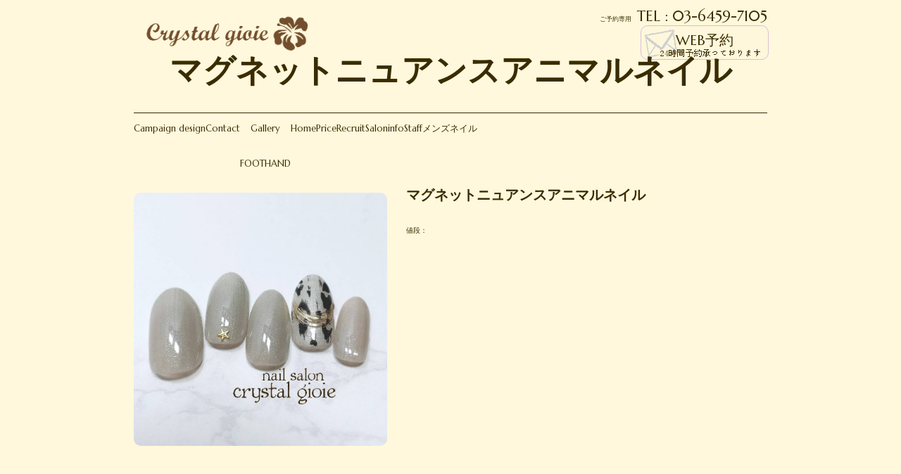

--- FILE ---
content_type: text/html; charset=UTF-8
request_url: https://crystal-gioie.jp/2021/10/31/%E3%83%9E%E3%82%B0%E3%83%8D%E3%83%83%E3%83%88%E3%83%8B%E3%83%A5%E3%82%A2%E3%83%B3%E3%82%B9%E3%82%A2%E3%83%8B%E3%83%9E%E3%83%AB%E3%83%8D%E3%82%A4%E3%83%AB/
body_size: 4380
content:
<!DOCTYPE html>
<!--[if IE 7]>
<html class="ie ie7" lang="ja" lang="ja" xmlns:og="http://ogp.me/ns#" xmlns:fb="http://www.facebook.com/2008/fbml" >
<![endif]-->
<!--[if IE 8]>
<html class="ie ie8" lang="ja">
<![endif]-->
<!--[if !(IE 7) & !(IE 8)]><!-->
<html lang="ja" xmlns="http://www.w3.org/1999/xhtml" lang="ja" xml:lang="ja" dir="ltr" xmlns:og="http://ogp.me/ns#" xmlns:fb="http://www.facebook.com/2008/fbml">
<!--<![endif]-->
<head>
	<meta charset="UTF-8">
	<meta name="viewport" content="width=device-width ,maximum-scale=1.0">
	<meta property='og:type' content='article'>
	<meta property='og:title' content='マグネットニュアンスアニマルネイル'>
	<meta property="og:image" content="https://crystal-gioie.jp/wp-content/themes/crystalgioie_v2.3/img/main-log.png">

	<title>マグネットニュアンスアニマルネイル | Crystal gioie</title>

	<link href='https://fonts.googleapis.com/css?family=Noto+Serif' rel='stylesheet' type='text/css'>
	<link href='https://fonts.googleapis.com/css?family=Marcellus' rel='stylesheet' type='text/css'>
	<link rel="stylesheet" type="text/css" href="https://crystal-gioie.jp/wp-content/themes/crystalgioie_v2.3/css/reset.css">
	<link rel="stylesheet" type="text/css" href="https://crystal-gioie.jp/wp-content/themes/crystalgioie_v2.3/style.css">
	<link rel="stylesheet" type="text/css" href="https://crystal-gioie.jp/wp-content/themes/crystalgioie_v2.3/css/tab.css">
	<link rel="stylesheet" type="text/css" href="https://crystal-gioie.jp/wp-content/themes/crystalgioie_v2.3/css/smfw.css">
	<link rel="stylesheet" type="text/css" href="https://crystal-gioie.jp/wp-content/themes/crystalgioie_v2.3/css/smfv.css">
	<link rel="profile" href="http://gmpg.org/xfn/11">
        <link rel="icon" href="https://crystal-gioie.jp/wp-content/themes/crystalgioie_v2.3/favicon.ico" type="image/x-icon">
	<script type="text/javascript" src="https://ajax.googleapis.com/ajax/libs/jquery/1.6.1/jquery.min.js"></script>
	<script type="text/javascript" src="http://ajax.googleapis.com/ajax/libs/jqueryui/1/jquery-ui.min.js"></script>
	<script type="text/javascript" src="https://crystal-gioie.jp/wp-content/themes/crystalgioie_v2.3/js/crystal-gioie.js"></script>
	
<!-- All in One SEO Pack 2.2.7.5 by Michael Torbert of Semper Fi Web Design[755,782] -->
<link rel="canonical" href="https://crystal-gioie.jp/2021/10/31/%e3%83%9e%e3%82%b0%e3%83%8d%e3%83%83%e3%83%88%e3%83%8b%e3%83%a5%e3%82%a2%e3%83%b3%e3%82%b9%e3%82%a2%e3%83%8b%e3%83%9e%e3%83%ab%e3%83%8d%e3%82%a4%e3%83%ab/" />
<!-- /all in one seo pack -->
<link rel="alternate" type="application/rss+xml" title="Crystal gioie &raquo; マグネットニュアンスアニマルネイル のコメントのフィード" href="https://crystal-gioie.jp/2021/10/31/%e3%83%9e%e3%82%b0%e3%83%8d%e3%83%83%e3%83%88%e3%83%8b%e3%83%a5%e3%82%a2%e3%83%b3%e3%82%b9%e3%82%a2%e3%83%8b%e3%83%9e%e3%83%ab%e3%83%8d%e3%82%a4%e3%83%ab/feed/" />
		<script type="text/javascript">
			window._wpemojiSettings = {"baseUrl":"https:\/\/s.w.org\/images\/core\/emoji\/72x72\/","ext":".png","source":{"concatemoji":"https:\/\/crystal-gioie.jp\/wp-includes\/js\/wp-emoji-release.min.js?ver=4.3.34"}};
			!function(e,n,t){var a;function o(e){var t=n.createElement("canvas"),a=t.getContext&&t.getContext("2d");return!(!a||!a.fillText)&&(a.textBaseline="top",a.font="600 32px Arial","flag"===e?(a.fillText(String.fromCharCode(55356,56812,55356,56807),0,0),3e3<t.toDataURL().length):(a.fillText(String.fromCharCode(55357,56835),0,0),0!==a.getImageData(16,16,1,1).data[0]))}function i(e){var t=n.createElement("script");t.src=e,t.type="text/javascript",n.getElementsByTagName("head")[0].appendChild(t)}t.supports={simple:o("simple"),flag:o("flag")},t.DOMReady=!1,t.readyCallback=function(){t.DOMReady=!0},t.supports.simple&&t.supports.flag||(a=function(){t.readyCallback()},n.addEventListener?(n.addEventListener("DOMContentLoaded",a,!1),e.addEventListener("load",a,!1)):(e.attachEvent("onload",a),n.attachEvent("onreadystatechange",function(){"complete"===n.readyState&&t.readyCallback()})),(a=t.source||{}).concatemoji?i(a.concatemoji):a.wpemoji&&a.twemoji&&(i(a.twemoji),i(a.wpemoji)))}(window,document,window._wpemojiSettings);
		</script>
		<style type="text/css">
img.wp-smiley,
img.emoji {
	display: inline !important;
	border: none !important;
	box-shadow: none !important;
	height: 1em !important;
	width: 1em !important;
	margin: 0 .07em !important;
	vertical-align: -0.1em !important;
	background: none !important;
	padding: 0 !important;
}
</style>
<link rel='stylesheet' id='contact-form-7-css'  href='https://crystal-gioie.jp/wp-content/plugins/contact-form-7/includes/css/styles.css?ver=4.3' type='text/css' media='all' />
<script type='text/javascript' src='https://crystal-gioie.jp/wp-includes/js/jquery/jquery.js?ver=1.11.3'></script>
<script type='text/javascript' src='https://crystal-gioie.jp/wp-includes/js/jquery/jquery-migrate.min.js?ver=1.2.1'></script>
<link rel="EditURI" type="application/rsd+xml" title="RSD" href="https://crystal-gioie.jp/xmlrpc.php?rsd" />
<link rel="wlwmanifest" type="application/wlwmanifest+xml" href="https://crystal-gioie.jp/wp-includes/wlwmanifest.xml" /> 
<link rel='prev' title='ギャラクシーニュアンスネイル' href='https://crystal-gioie.jp/2021/10/31/%e3%82%ae%e3%83%a3%e3%83%a9%e3%82%af%e3%82%b7%e3%83%bc%e3%83%8b%e3%83%a5%e3%82%a2%e3%83%b3%e3%82%b9%e3%83%8d%e3%82%a4%e3%83%ab/' />
<link rel='next' title='冬チェック柄' href='https://crystal-gioie.jp/2021/10/31/%e5%86%ac%e3%83%81%e3%82%a7%e3%83%83%e3%82%af%e6%9f%84/' />
<meta name="generator" content="WordPress 4.3.34" />
<link rel='shortlink' href='https://crystal-gioie.jp/?p=3734' />

</head>
<body class="single single-post postid-3734 single-format-standard">
<script>
  (function(i,s,o,g,r,a,m){i['GoogleAnalyticsObject']=r;i[r]=i[r]||function(){
  (i[r].q=i[r].q||[]).push(arguments)},i[r].l=1*new Date();a=s.createElement(o),
  m=s.getElementsByTagName(o)[0];a.async=1;a.src=g;m.parentNode.insertBefore(a,m)
  })(window,document,'script','//www.google-analytics.com/analytics.js','ga');

  ga('create', 'UA-71448543-1', 'auto');
  ga('send', 'pageview');

</script>


	<header id="cryg-head-wrap" class="cryg-head-wrap" >
                		<div id="cryg-header-content" class="cryg-header-content" >
			<a href="https://crystal-gioie.jp/"><div id="cryg-head-logo" class="cryg-head-logo"></div></a>
			<div id="cryg-head-info" class="cryg-head-info">
				<span class="minnr">ご予約専用</span>&nbsp;&nbsp;<span class="cryg-tel">TEL : 03-6459-7105</span><br>
				<a href="https://goyoyakumagic.com/gioie/" target="blank" ><div class="cryg-bunner-reserv-head">WEB予約</div></a>
			</div>
			<div id="cryg-head-middle" class="cryg-head-middle"></div>
		</div>
		<div id="cryg-header-content-smf" class="cryg-header-content-smf" >
			<a href="https://crystal-gioie.jp/"><div class="cryg-common-res-left"> <span id="cryg-res-head">Crystal gioie</span></div></a>
			<a href="#" id="panel-btn"><span id="panel-btn-icon"></span></a>
			<div id="panel"><div class="menu-crystal-gioie-header-res-container"><ul id="menu-crystal-gioie-header-res" class="nav-menu"><li id="menu-item-42" class="cryg-head-home menu-item menu-item-type-post_type menu-item-object-page menu-item-42"><a href="https://crystal-gioie.jp/"><span class="mini">ホーム</span><br>Home</a></li>
<li id="menu-item-41" class="cryg-head-campaign menu-item menu-item-type-post_type menu-item-object-page menu-item-41"><a href="https://crystal-gioie.jp/8-2/"><span class="mini">キャンペーン</span><br>Campaign</a></li>
<li id="menu-item-40" class="cryg-head-gallery menu-item menu-item-type-post_type menu-item-object-page menu-item-40"><a href="https://crystal-gioie.jp/gallery/"><span class="mini">ギャラリー</span><br>Gallery</a></li>
<li id="menu-item-39" class="cryg-head-saloninfo menu-item menu-item-type-post_type menu-item-object-page menu-item-39"><a href="https://crystal-gioie.jp/saloninfo/"><span class="mini">サロン紹介</span><br>Salon info</a></li>
<li id="menu-item-37" class="cryg-head-price menu-item menu-item-type-post_type menu-item-object-page menu-item-37"><a href="https://crystal-gioie.jp/price/"><span class="mini">料金表</span><br>Price</a></li>
<li id="menu-item-36" class="cryg-head-staff menu-item menu-item-type-post_type menu-item-object-page menu-item-36"><a href="https://crystal-gioie.jp/staff/"><span class="mini">スタッフ</span><br>Staff</a></li>
<li id="menu-item-35" class="cryg-head-recruit menu-item menu-item-type-post_type menu-item-object-page menu-item-35"><a href="https://crystal-gioie.jp/recruit/"><span class="mini">求人</span><br>Recruit</a></li>
<li id="menu-item-34" class="cryg-head-other menu-item menu-item-type-post_type menu-item-object-page menu-item-34"><a href="https://crystal-gioie.jp/contact/"><span class="mini">お問い合わせ</span><br>Contact</a></li>
<li id="menu-item-43" class="cryg-head-other menu-item menu-item-type-custom menu-item-object-custom menu-item-43"><a href="https://sam002.salonanswer.com/sas/reserve/crystalgioie/"><span class="mini">ご予約</span><br>Reserve</a></li>
</ul></div>			</div>
		</div>
                	</header><!-- #cryg-head-wrap -->

				<div id="cryg-content-wrap" class="cryg-content-wrap">

<div id="cryg-content" class="cryg-content" >
        <div id="cryg-common-title" class="cryg-common-title">
                <h1 class="cryg-h1" >マグネットニュアンスアニマルネイル</h1>
        </div>
        <div id="cryg-common-head" class="cryg-common-head">
                                <div class="nav-menu"><ul><li class="page_item page-item-8"><a href="https://crystal-gioie.jp/8-2/">Campaign design</a></li><li class="page_item page-item-23"><a href="https://crystal-gioie.jp/contact/">Contact</a></li><li class="page_item page-item-11 page_item_has_children"><a href="https://crystal-gioie.jp/gallery/">Gallery</a><ul class='children'><li class="page_item page-item-3403"><a href="https://crystal-gioie.jp/gallery/foot-2/">FOOT</a></li><li class="page_item page-item-3369"><a href="https://crystal-gioie.jp/gallery/hand/">HAND</a></li></ul></li><li class="page_item page-item-5"><a href="https://crystal-gioie.jp/">Home</a></li><li class="page_item page-item-17"><a href="https://crystal-gioie.jp/price/">Price</a></li><li class="page_item page-item-21"><a href="https://crystal-gioie.jp/recruit/">Recruit</a></li><li class="page_item page-item-13"><a href="https://crystal-gioie.jp/saloninfo/">Saloninfo</a></li><li class="page_item page-item-19"><a href="https://crystal-gioie.jp/staff/">Staff</a></li><li class="page_item page-item-129"><a href="https://crystal-gioie.jp/%e3%83%a1%e3%83%b3%e3%82%ba%e3%83%8d%e3%82%a4%e3%83%ab/">メンズネイル</a></li></ul></div>
        </div>
	        	<div id="cryg-post-nail-wrap" class="cryg-post-nail-wrap">
        		<div id="cryg-post-nail-left" class="cryg-post-nail-left">
														<img class="cryg-post-nail-img" itemprop="image" alt="マグネットニュアンスアニマルネイル" src="https://crystal-gioie.jp/wp-content/uploads/2021/10/86681_0.jpg" >				        		</div>
        		<div id="cryg-post-nail-right" class="cryg-post-nail-right">
				<div id="cryg-post-custom-field" class="cryg-post-custom-field" >
					<h2 class="cryg-post-h2">マグネットニュアンスアニマルネイル</h2>
					<table id="cryg-common-table" class="cryg-common-table" >
						<!--- 
						<tr><td><span>カテゴリ</span></td><td><span>：</span></td><td><span>未分類</span></td></tr>
						--->
						<tr><td><span>値段</span></td><td><span>：</span></td><td><span></span></td></tr>
						<!--- <tr><td><span>製作者</span></td><td><span>：</span></td><td><span></span></td></tr>   --->
					</table>
									</div>
        		</div>
        	</div>
	
</div>

	</div><!-- #cryg-content-wrap -->

	<footer id="cryg-foot-wrap" class="cryg-foot-wrap" role="contentinfo">
		<div id="cryg-foot-info-wrap" class="cryg-foot-info-wrap">
                        <div id="cryg-foot-info-sns-res" class="cryg-foot-info-sns-res">
				<a class="notlista" href="http://facebook.com/sharer.php?t=マグネットニュアンスアニマルネイル&amp;u=https://crystal-gioie.jp/2021/10/31/%e3%83%9e%e3%82%b0%e3%83%8d%e3%83%83%e3%83%88%e3%83%8b%e3%83%a5%e3%82%a2%e3%83%b3%e3%82%b9%e3%82%a2%e3%83%8b%e3%83%9e%e3%83%ab%e3%83%8d%e3%82%a4%e3%83%ab/" target="_blank" >
                                        <div class="sns-fb"></div>
                                </a>
                                <a class="notlista" onclick="window.open(this.href, '','width=480,height=300,personalbar=0,toolbar=0,scrollbars=1,resizable=1'); return false;" target="_blank" href="http://twitter.com/share?text=マグネットニュアンスアニマルネイル&amp;url=https://crystal-gioie.jp/2021/10/31/%e3%83%9e%e3%82%b0%e3%83%8d%e3%83%83%e3%83%88%e3%83%8b%e3%83%a5%e3%82%a2%e3%83%b3%e3%82%b9%e3%82%a2%e3%83%8b%e3%83%9e%e3%83%ab%e3%83%8d%e3%82%a4%e3%83%ab/">
                                        <div class="sns-twitter"></div>
                                </a>
                                <a href="http://line.me/R/msg/text/?マグネットニュアンスアニマルネイル%0D%0Ahttps://crystal-gioie.jp/2021/10/31/%e3%83%9e%e3%82%b0%e3%83%8d%e3%83%83%e3%83%88%e3%83%8b%e3%83%a5%e3%82%a2%e3%83%b3%e3%82%b9%e3%82%a2%e3%83%8b%e3%83%9e%e3%83%ab%e3%83%8d%e3%82%a4%e3%83%ab/">
                                        <div class="sns-g-plus"></div>
                                </a>
				<a class="notlist" href="#cryg-head-wrap">
                                        <div class="sns-top"></div>
                                </a>
                        </div>

			<div id="cryg-foot-info-salon" class="cryg-foot-info-salon">
				<h3 class="cryg-h3">Information</h3>
				<p>
				【営業時間】09：30～20:00<br />
                   火曜日定休日<br />
				世田谷区奥沢5-31-2<br />
自由が丘カントリー倶楽部101				</p>
			</div>
			<div id="cryg-foot-info-site" class="cryg-foot-info-site">
				<h3 class="cryg-h3">Site map</h3>
				<table class="cryg-footer-table">
					<tr><td><a href="https://crystal-gioie.jp/">ホーム</a></td><td><a href="https://crystal-gioie.jp/gallery/">ギャラリー</a></td></tr>
					<tr><td><a href="https://crystal-gioie.jp/2021/10/31/%e3%83%9e%e3%82%b0%e3%83%8d%e3%83%83%e3%83%88%e3%83%8b%e3%83%a5%e3%82%a2%e3%83%b3%e3%82%b9%e3%82%a2%e3%83%8b%e3%83%9e%e3%83%ab%e3%83%8d%e3%82%a4%e3%83%ab/">キャンペーン</a></td><td><a href="https://crystal-gioie.jp/staff/">スタッフ</a></td></tr>
					<tr><td><a href="https://crystal-gioie.jp/saloninfo/">サロン紹介</a></td><td><a href="https://crystal-gioie.jp/recruit/">求人</a></td></tr>
<!--
					<tr><td><a href="https://crystal-gioie.jp/visit-for-the-first-time/">初めてのお客様へ</a></td><td><a href="https://crystal-gioie.jp/contact/">お問い合わせ</a></td></tr>
-->
					<tr><td><a href="https://crystal-gioie.jp/price/">料金表</a></td><td></td></tr>
				</table>
			</div>
			<div id="cryg-foot-info-sns" class="cryg-foot-info-sns">
				<a class="notlista" href="http://facebook.com/sharer.php?t=&amp;u=" target="_blank" >
					<div class="sns-fb"></div>
				</a>
                                <a class="notlista" onclick="window.open(this.href, '','width=480,height=300,personalbar=0,toolbar=0,scrollbars=1,resizable=1'); return false;" target="_blank" href="http://twitter.com/share?text=マグネットニュアンスアニマルネイル&amp;url=https://crystal-gioie.jp/2021/10/31/%e3%83%9e%e3%82%b0%e3%83%8d%e3%83%83%e3%83%88%e3%83%8b%e3%83%a5%e3%82%a2%e3%83%b3%e3%82%b9%e3%82%a2%e3%83%8b%e3%83%9e%e3%83%ab%e3%83%8d%e3%82%a4%e3%83%ab/">
					<div class="sns-twitter"></div>
				</a>
                                <a href="http://line.me/R/msg/text/?マグネットニュアンスアニマルネイル%0D%0Ahttps://crystal-gioie.jp/2021/10/31/%e3%83%9e%e3%82%b0%e3%83%8d%e3%83%83%e3%83%88%e3%83%8b%e3%83%a5%e3%82%a2%e3%83%b3%e3%82%b9%e3%82%a2%e3%83%8b%e3%83%9e%e3%83%ab%e3%83%8d%e3%82%a4%e3%83%ab/">
					<div class="sns-g-plus"></div>
				</a>
			</div>
		</div>
		<div id="cryg-foot-cmark" class="cryg-foot-cmark">
			<span>CopyRight(c) Crystal gioie ALL right reserved.</span>
		</div>

	</footer><!-- #cryg-foot-wrap -->

	<script type='text/javascript' src='https://crystal-gioie.jp/wp-content/plugins/contact-form-7/includes/js/jquery.form.min.js?ver=3.51.0-2014.06.20'></script>
<script type='text/javascript'>
/* <![CDATA[ */
var _wpcf7 = {"loaderUrl":"https:\/\/crystal-gioie.jp\/wp-content\/plugins\/contact-form-7\/images\/ajax-loader.gif","sending":"\u9001\u4fe1\u4e2d ..."};
/* ]]> */
</script>
<script type='text/javascript' src='https://crystal-gioie.jp/wp-content/plugins/contact-form-7/includes/js/scripts.js?ver=4.3'></script>
</body>
</html>


--- FILE ---
content_type: text/css
request_url: https://crystal-gioie.jp/wp-content/themes/crystalgioie_v2.3/style.css
body_size: 6975
content:
@charset "utf-8";
/*
Theme Name: CRYSTALGIOIE v2.3 

Theme URI: 
Description: Fixed Page Nation
Version: 2.3.0
Author: Masaki ikeda
Tags: USC, e-Shop, Welcart, cart, shopping, net shop, commerce
*/


/*
	v1.1.0  : Create For Demo.
	v1.10.0 : First Create Version.
	v1.11.0 : Change Login Form and Security , and Next / Previous Button.
	v2.1.0  : Edit each inform for user and Create News.
	v2.2.0  : Change News POST to MAX 3.
*/



/**
 * Table of Contents:
 *
 * 1.0  - Common
 *   1.1 - Responsive divs
 *   1.2 - Common Tmplate  
 * 2.0  - Header
 * 3.0  - Footer
 * 4.0  - Home  
 * 5.0  - Campaign
 * 6.0  - POST Nail
 * 7.0  - Gallery  
 * 8.0  - Category 
 * 9.0  - Price
 * 10.0  - Visit for the first time
 * 11.0  - Saloninfo               
 * 12.0  - Staff         
 * 13.0  - Contact       
 * 14.0  - Overlay       
 * 15.0  - 404 ERR
 * ----------------------------------------------------------------------------
 */



/**
 * Color Infomation:
 *  #-C8B451 
 *  Site Image : #dcd0b3;
 *  border : #3A2C00;
 *  color : #3A2C00;
 *  body-color  : #fff8dc;
 * ----------------------------------------------------------------------------
 */


/**
 * Font Infomation:
 */

@import url(http://fonts.googleapis.com/earlyaccess/notosansjapanese.css);

/**
 *
 *  default-size : medium;
 * ----------------------------------------------------------------------------
 */


.pc {
        font-family:  Meiryo , serif;
        content: "\A" ;
        white-space: pre ;
}
.smf {
        font-family:  Meiryo , serif;
        content: "\A" ;
        white-space: pre ;
}

.r375,
.r470,
.r571,
.r768 {
        display : none;
}

.br,
.br:before {
	content: "\A" ;
	white-space: pre ;
        color : #3A2C00;
}



.pc-display {
        display : block;
}
.smf-display {
        display : none;
}










/**
 * ----------------------------------------------------------------------------
 * 1.0 - Common
 * ----------------------------------------------------------------------------
*/

body {
	//background-color : #fff8dc !important;
	background-color : #fff8dc;
	font-family:  'Marcellus','Noto Serif', 'Noto Sans Japanese', Meiryo , serif;
	font-size : small;
	overflow-x : hidden;
}

* {
	font-family:  'Marcellus','Noto Serif', 'Noto Sans Japanese', Meiryo , serif;
	color : #3A2C00;

}

minnr,
min,
red,
mini-red,
mini,
a,
p {
	font-family:  'Marcellus','Noto Serif', 'Noto Sans Japanese', Meiryo , serif;
	font-size : small;
	color : #3A2C00;

}

.min {
	display : block;
	font-size : 9px;
	font-size : xx-small;
	height : 15px;
	margin : 0;
	padding : 0;
	margin-top : -20%;
}

.minnr {
        font-size : 9px;
        font-size : xx-small;
}

.p-mid {
	font-family:  'Marcellus','Noto Serif', 'Noto Sans Japanese', Meiryo , serif;
	font-size : large;
	color : #3A2C00;

}

th , 
td , 
tr { 
	min-height : 30px; 
	//height : auto !important ; 
	height : 40px ; 
}

cryg-common-wrap,
th,
.subtitle-h3,
.cryg-h3,
h3,
h1,
span {
	font-family:  'Marcellus','Noto Serif', 'Noto Sans Japanese', Meiryo , serif;
	color : #3A2C00;
}

.cryg-post-h2 {
	font-family:  'Marcellus','Noto Serif', 'Noto Sans Japanese', Meiryo , serif;
	margin-top : -2%;
	padding-top : 0;
	vertical-align : super;
	color : #3A2C00;
}

a { text-decoration: none; }
a:link { color: #3A2C00; }    /* pre */
a:visited { color: #3A2C00; } /* aft */
a:hover { color: #3A2C00; }   /* point */
a:active { color: #3A2C00; }  /* during */


.cryg-head-wrap {
	background-color : #fff8dc;
	width : 100%;
	height : 100px;
}

.cryg-content-wrap {
	//background-color : #fff8dc;
	width : 100%;
	height : auto;

}
.cryg-content-newdesign-wrap {
	background-color : #dcd0b3;
	width : 100%;
	height : 600px;

}

.cryg-foot-wrap {
        //background: url(img/footer-background.jpg) ;
        background-repeat: repeat;
	background-color : #dcd0b3;
	width : 100%;
	height : auto;
}


.cryg-common-title {
	//background-color : red;
	width : 100%;
	height : 90px;
	margin : auto ;
	padding : auto ;
	margin-top : -60px ;
	margin-bottom : 10px;
	border-bottom: 1px solid #3A2C00;
}
.cryg-common-title-mid {
	//background-color : pink;
	width : 100%;
	margin : auto ;
	padding : auto ;
}

.cryg-h1 {
	//background-color : red;
	width : 100%;
	height : 87px;
	//border-bottom: 1px solid #3A2C00;
        vertical-align: middle;
        text-align: center;
	//font-size : xx-large;
	font-size : 350%;
}
.cryg-h1-1 {
	//background-color : red;
        width : 100%;
        height : 47px;
	padding-top : 40px;
        text-align: center;
        vertical-align: bottom;
        font-size : 200%;
}
.cryg-common-subtitle {
	//background-color : red;
	width : 80%;
	border-bottom: 1px solid #3A2C00;
	margin : auto;
	margin-bottom : 20px;
}
.cryg-common-subtitle-saloninfo {
	//background-color : red;
        width : 95%;
        border-bottom: 1px solid #3A2C00;
        margin : auto;
	margin-left : 0;
        margin-bottom : 20px;
}
.cryg-common-subtitle-menu {
	width : 100%;
	border-bottom: 1px solid #3A2C00;
	margin-bottom : 20px;
}
.cryg-h3 {
	//background-color : red;
	width : 30%;
}
.cryg-h3-subtitle {
	font-size : 90%;
}

.cryg-h3-newdesign {
	display : block;
	width : 100%;
	font-size : 200%;
	text-align : center;
	color : #3A2C00;
	padding-top : 30px;
	margin-bottom : 40px;
}
.cryg-h3-img {
	width : 100%;
	margin-bottom : 0;
	font-size : 250%;
	text-align : center;
}

.s-right {
	position : absolute;
	right : 0;
}

.cryg-common-table {
}
.cryg-common-table span {
	font-size : 80%;
}

#cryg-common-table-info span {
	font-size : 100%;
}

.top-common-gmap {
}

.cryg-tel {
        font-size : 160%;
}

/* */
/* Card Image h x v = 307 x 102 */
/* */
.triming-card {
	position:relative;
	width : 100%;
	height : 82px;
	overflow : hidden;
}
.triming-card-topics {
	//background-color : red;
        position:relative;
        width : 100%;
	height : 140px;
        overflow : hidden;
}
.triming-card-campaign {
        position:relative;
        width : 100%;
        //height : 202px;
        overflow : hidden;
}
.triming-card-category {
        position:relative;
        width : 100%;
        overflow : hidden;
}

.cryg-card-img {
	position:absolute;
	width : 100%;
}
.cryg-card-img-category {
        //position:absolute;
        width : 100%;
        height : 100%;
        border-radius: 10px;
        -webkit-border-radius: 10px;       /* sfari chrome */
        -moz-border-radius: 10px;          /* fire fox */
}

.cryg-card-footer {
	//background-color blue;
	width : 100%;
	margin-top : -30px;
	text-align: right;

}

.type-cryg_topics {
	//background-color : red;
	height : 120px;
        border-radius: 10px;
        -webkit-border-radius: 10px;       /* sfari chrome */
        -moz-border-radius: 10px;          /* fire fox */
}

.cryg-topics-res-title {
	display : none;
}
.cryg-topics-res-content {
	display : none;
}

.triming-on-sentence-glay {
        background-color : #3A2C00;
        position:absolute;
        top : 0;
        left : 0;
        width : 100%;
        height : 100%;
        opacity : 0.3;
        //vertical-align: middle;
        text-align: center;
}

.triming-on-sentence-topics {
        position:absolute;
        top : 0;
        left : 0;
        width : 100%;
        height : 100%;
        text-align: center;
}

.triming-on-sentence-topics p {
        display: block;
        //background-color : red;
        //width : 100%;
        height : 50px;
        //color : #ffffff;
        font-size : 140%;
	margin-bottom : 5px;
}


.triming-on-sentence {
	position:absolute;
	top : 0;
	left : 0;
	width : 100%;
	height : 100%;
	text-align: center;
}
.triming-on-sentence p {
	display: block;
	//background-color : red;
	//width : 100%;
	//height : 100%;
	color : #ffffff;
	padding-top : -100px;
	font-size : 200%;
}

/* */
/* Common Bunner  h x v =  240 x 67 */
/* */
.cryg-bunner-jna,
.cryg-bunner-recrute,
.cryg-bunner-reserv,
.cryg-bunner-staffblog,
.cryg-bunner-nailmenu,
.cryg-bunner-contact {
	position : relative;
	//background-color : yellow ;
	width : 30%;
	height : 80px ;
        margin-right : 3.0%;
        margin-bottom : 2%;
	float : left ;
	border : 1px solid #3A2C00;
	text-align : center;
	line-height: 80px;
	font-size : 150%;
}


.cryg-bunner-jna {
	//background: url(img/jna_btn.jpg) ;
	//background-repeat: no-repeat;
}
.cryg-bunner-recrute {
	//background: url(img/recruit1.jpg) ;
	//background-repeat: no-repeat;
}
.cryg-bunner-reserv {
	//background: url(img/contact_btn.jpg) ;
	//background-repeat: no-repeat;
}

.cryg-bunner-staffblog {
	//background: url(img/staff_btn.jpg) ;
	//background-repeat: no-repeat;
}

.cryg-bunner-nailmenu {
	//background: url(img/nail_ban.jpg) ;
	//background-repeat: no-repeat;
}

.cryg-bunner-contact {
	//background: url(img/mail_btn1.jpg) ;
	//background-repeat: no-repeat;
}

.cryg-common-margin {
	display : block;
	width : 100%;
	height : 80px;
}

/** Pagenation **/
.cryg-common-paging-wrap {
	//background-color : red;
	height : 50px;
        margin : auto;
        padding : auto;
        //margin-top : 40px;
        //margin-bottom : 40px;
        //margin-left : 25px;
}
.cryg-common-paging-wrap:before {
        visibility: hidden;
        display: block;
        content: " ";
        clear: both;
        height: 0;
}
.cryg-common-paging-wrap:after, .cryg-common-paging-wrap:ul:after {
    clear: both;
    content: ".";
    display: block;
    height: 0;
    visibility: hidden;
}

.cryg-common-paging-wrap ul {
    margin: 0;
    padding: 0;
}

.cryg-common-paging-wrap li {
    float: left;
    list-style: none outside none;
    margin-left: 3px;
}

.cryg-common-paging-wrap li:first-child {
	margin-left: 0;
}

.cryg-common-paging-wrap li.active {
    background-color: #999999;
    border-radius: 3px;
    color: #FFFFFF;
    cursor: not-allowed;
    padding: 5px 10px;
}

.cryg-common-paging-wrap li a {
    background: none repeat scroll 0 0 #CCCCCC;
    border-radius: 3px;
    color: #FFFFFF;
    display: block;
    padding: 5px 10px;
    text-decoration: none;
    text-shadow: 0 -1px 0 rgba(0, 0, 0, 0.2);
}

.cryg-common-paging-wrap li a:hover {
    background-color: #444444;
    color: #FFFFFF;
    opacity: 0.8;
    transition-duration: 500ms;
    transition-property: all;
    transition-timing-function: ease;
}


.cryg-common-centerbox {
	width : 60%;
	margin :auto;
	margin-bottom :5%;
	padding :auto;
	padding :20px;
        border : 1px solid #3A2C00;
        text-align : center;
}
.cryg-common-centerbox-noborder {
	//background-color : red;
        width : 90%;
        margin :auto;
        margin-bottom :5%;
        padding :0;
        //padding :20px;
        text-align : center;
}
.cryg-common-centerbox-noborder-saloninfo {
        width : 100%;
        margin :auto;
        margin-left :0;
        margin-bottom :5%;
        padding : 0;
        //padding :20px;
        text-align : center;
}

/** Responsive Button **/
.cryg-common-res-left {
}
.cryg-common-res-menu {
        display : none;
}

#panel{
	display : none;
	position : absolute;
	top : 60px;
	width : 100%;
	//height:auto !important;
	min-height : 100%;
	height : auto ;
	z-index : 5;
	overflow-y : scroll;
	background-color : rgba( 255,255,255 , 1);
	border : 1px solid #3A2C00;
	border-radius: 10px; 
	-webkit-border-radius: 10px;       /* sfari chrome */
	-moz-border-radius: 10px;          /* fire fox */
}

#panel ul {
	z-index : 10;
}
#panel-btn{
	display: inline-block;
	position: relative;
	width: 40px;
	height: 40px;
	margin: 0 0 10px;
//	border-radius: 50%;
//	background: #fff;
	float : right;
	z-index : 6;
	margin-right : 10px;
}
#panel-btn:hover{
//	background: #fafafa;
}
#panel-btn-icon{
	display: block;
	position: absolute;
	top: 50%;
	left: 50%;
	width: 25px;
	height: 2px;
	margin: -1px 0 0 -7px;
	background: #000000;
	transition: .2s;
	background: #3A2C00;
}
#panel-btn-icon:before, #panel-btn-icon:after{
	display: block;
	content: "";
	position: absolute;
	top: 50%;
	left: 0;
	width: 25px;
	height: 2px;
	background: #3A2C00;
	transition: .3s;
	background: #3A2C00;
}
#panel-btn-icon:before{
	margin-top: -6px;
}
#panel-btn-icon:after{
	margin-top: 4px;
}
#panel-btn .close{
	background: transparent;
}
#panel-btn .close:before, #panel-btn .close:after{
	margin-top: 0;
}
#panel-btn .close:before{
	transform: rotate(-45deg);
	-webkit-transform: rotate(-45deg);
}
#panel-btn .close:after{
	transform: rotate(-135deg);
	-webkit-transform: rotate(-135deg);
}

/** CLOSE **/
#panel-btn .close{
	background: transparent;
}
#panel-btn .close:before, #panel-btn .close:after{
	margin-top: 0;
}
#panel-btn .close:before{
	transform: rotate(-45deg);
	-webkit-transform: rotate(-45deg);
}
#panel-btn .close:after{
	transform: rotate(-135deg);
	-webkit-transform: rotate(-135deg);
}


.button-jump a {
	font-size : x-small;
	font-size : 11.11px;
}
.button-jump {
	background-color : #dcd0b3;
	width : 22%;
	height : 30px;
	border-radius: 10px;
	float : left;
	line-height : 30px;
	text-align : center;
	margin-right : 3%;
}

.hi-logo-title {
	position : relative;
        width : 65%;
	height : auto;
	margin : auto;
	padding : auto;
	margin-bottom : 15px;
        //background-color : green;
        //line-height : 5px;
}
.hi-logo-title span {
	position : relative;
	display : block;
	margin : auto;
	padding : auto;
	//background-color : red;
	font-size : x-large;
	//z-index : 5;
	text-align : center;
	
}
.hi-logo {
	position : absolute;
	bottom : -5%;
	right : -3%;
	display : block;
        background: url(img/hi-logo.png) ;
        background-repeat: no-repeat;
	background-size : cover ;
	width : 180px;
	height : 180px;
	float : left;
	z-index : 0;
}
.hi-logo-r {
        position : absolute;
	top : 0;
	left : -3%;
        display : block;
        background: url(img/hi-logo-r.png) ;
        background-repeat: no-repeat;
        background-size : cover ;
        width : 180px;
        height : 180px;
        float : left;
        z-index : 0;
}
.hi-logo:after {
        content : " ";
        display : block;
        height : 0;
        clear : both;
        visibility : hidden;
}

.triming-card-campaign img ,
.triming-card-campaign-foot img ,
.triming-new-design:hover {
	cursor: pointer;
}

/**
 * ----------------------------------------------------------------------------
 *   1.1 - Responsive divs
 * ----------------------------------------------------------------------------
*/

.cryg-header-content {
	background-color : blue;
	width : 900px;
	margin : auto;
	padding : auto;
}
.cryg-header-content-smf {
	display : none;
}

.cryg-header-content-smf:after {
}

.cryg-foot-info-wrap {
	//background-color : blue;
	width : 900px;
	height : 100%;
	margin : auto;
	padding : auto;
}

.cryg-content {
	width : 900px;
	height : auto;
	margin : auto;
	padding : auto;

}

.cryg-foot-cmark {
	//background-color : green;
	width : 954px;
	height : 20%;
	margin : auto;
	padding : auto;
}


/**
 * ----------------------------------------------------------------------------
 *   1.2 - Common Tmplate  
 * ----------------------------------------------------------------------------
*/

.cryg-common-wrap {
	//background-color : blue;
	width : 100%;
	min-height : 600px;
}
.cryg-common-left {
        //background-color : blue;
        width : 49%;
        margin-right : 2%;
        margin-bottom : 2%;
        float : left;
}
.cryg-common-right {
        //background-color :red;
        width : 49%;
        margin-bottom : 2%;
        float : left;
}
.cryg-common-wrap:after {
        content : " ";
        display : block;
        height : 0;
        clear : both;
        visibility : hidden;
}

.cryg-common-wrap img {
}
.cryg-common-left img ,
.cryg-common-right img {
	width : 90%;
}


/**
 * ----------------------------------------------------------------------------
 * 2.0 - Header
 * ----------------------------------------------------------------------------
*/

.cryg-head-logo {
	position : absolute;
	top : 1%;
        background: url(img/main-logo.png) ;
	background-size : contain;
        background-repeat: no-repeat;
	background-position: left center; 
	float : left;
	//width : 23%;
	//height : 40px;
	width : 30%;
	height : 60px;
	margin-top : 10px;
	//background-color : pink;
}
.cryg-head-middle {
	//background-color : yellow;
	float : right;
	width : 20%;
	height : 40px;
	margin-top : 10px;
}
.cryg-head-info {
	//background-color : blue;
	float : right;
	//width : 260px;
	width : 340px;
	height : 40px;
	margin-top : 10px;
	text-align: right;
}
.cryg-bunner-reserv-head {
        background: url(img/contact_btn.png) ;
        //background-repeat: no-repeat;
	//background-position: right top;
	width : 180px;
	//height : 37px;
	height : 47px;
	margin-right : 0 ;
	margin-left : 160px ;
	padding-right : 0 ;
	//border: 1px solid #3A2C00;
	border: 1px solid #D8BFD8;
	border-radius: 10px;
	text-align : center ;
	font-size : 150%;
	//font-weight : bold;
	line-height : 40px;
}
.cryg-head-wrap:after {
        content : " ";
        display : block;
        height : 0;
        clear : both;
        visibility : hidden;
}

/* */
/* Common Head     
/* */
.cryg-common-head  {
	//background-color : green;
	width : 100%;
	height : 100px;
	margin : auto;
	padding : auto;
}
.cryg-common-head ul {
	//background-color : yellow;
	width : 100%;
	padding-left : 0;
	text-align : center;
}
.cryg-common-head:after {
        content : " ";
        display : block;
        height : 0;
        clear : both;
        visibility : hidden;
}
.cryg-common-head li {
	//background-color : pink;
	list-style : none;
	float : left;
	height : 50px;
}
.cryg-common-head li a {
	display : block;
	width : 100%;
	height : 100%;
	font-size : 100%;
	//text-indent: 100%;
	//white-space: nowrap;
	//overflow: hidden;
}

.cryg-head-home {
        //background: url(img/home_gnavi.png) ;
	//background-position : center center ;
        //background-repeat: no-repeat;
	//background-size : contain ;
	width : 9%;
	border-left: inset 1px #3A2C00;
}
.cryg-head-campaign {
        //background: url(img/campaign_gnavi.png) ;
	//background-position : center center ;
        //background-repeat: no-repeat;
	//background-size : contain ;
	width : 13%;
	border-left: inset 1px #3A2C00;
}
.cryg-head-saloninfo {
        //background: url(img/saloninfo_gnavi.png) ;
	//background-position : center center ;
        //background-repeat: no-repeat;
	width : 13%;
	border-left: inset 1px #3A2C00;
}
.cryg-head-visitforthefirsttime {
        //background: url(img/visitforfirsttime_gnavi.png) ;
	//background-position : center center ;
        //background-repeat: no-repeat;
	width : 25%;
	border-left: inset 1px #3A2C00;
}
.cryg-head-price {
        //background: url(img/price_gnavi.png) ;
	//background-position : center center ;
        //background-repeat: no-repeat;
	width : 9%;
	border-left: inset 1px #3A2C00;
}
.cryg-head-gallery {
        //background: url(img/gallery_gnavi.png) ;
	//background-position : center center ;
        //background-repeat: no-repeat;
	width : 10%;
	border-left: inset 1px #3A2C00;
}
.cryg-head-staff {
        //background: url(img/staff_gnavi.png) ;
	//background-position : center center ;
        //background-repeat: no-repeat;
	width : 9%;
	border-left: inset 1px #3A2C00;
}
.cryg-head-recruit {
        //background: url(img/recruit_gnavi.png) ;
	//background-position : center center ;
        //background-repeat: no-repeat;
	width : 10%;
	border-left: inset 1px #3A2C00;
	border-right: inset 1px #3A2C00;
}

#cryg-recuruit {
   min-height : 600px;
}

.cryg-common-head ul:after  {
        content : " ";
        display : block;
        height : 0;
        clear : both;
        visibility : hidden;
}

.cryg-head-other {

}


/**
 * ----------------------------------------------------------------------------
 * 3.0 - Footer
 * ----------------------------------------------------------------------------
*/

.cryg-foot-info-wrap {
	//background-color : #b08829; 
}
.cryg-foot-info-wrap:after {
	content : " ";
	display : block;
	height : 0;
	clear : both;
	visibility : hidden;
}
.cryg-foot-info-salon {
	//background-color : #d5a417;
	float : left;
	width : 34%;
}
.cryg-foot-info-site {
	//background-color : #b08829; 
	float : left;
	width : 34%;
}

.cryg-footer-table td {
	width : 30%;
}
.cryg-footer-table th ,
.cryg-footer-table td ,
.cryg-footer-table tr {
        min-height : 10px;
        //height : auto !important ;
        height : auto ;
}
.cryg-foot-info-sns {
	//background-color : yellow ;
	float : left;
	width : 25%;
}
.cryg-foot-cmark {
}
.cryg-foot-cmark span {
	display: inline-block;
	width: 100%;
	text-align: center;
	font-weight : bold;
}


.sns-top,
.sns-fb,
.sns-twitter,
.sns-g-plus {
	//background-color : red;
	width : 60px;
	height : 60px;
	margin-top : 20px;
	margin-right : 15px;
	float : left;
}
.sns-fb {
	background-image: url("img/sns-fb.png") ;
	background-size : cover ;
}
.sns-twitter {
	background-image: url("img/sns-twitter.png") ;
	background-size : cover ;
}
.sns-g-plus {
	background-image: url("img/sns-line.png") ;
	background-size : cover ;
}
.sns-top {
	background-image: url("img/sns-top.png") ;
	background-size : cover ;
}

.cryg-foot-info-sns:after {
        content : " ";
        display : block;
        height : 0;
        clear : both;
        visibility : hidden;
}

.cryg-foot-info-sns-res {
	display : none;

}




/**
 * ----------------------------------------------------------------------------
 * 4.0 - Home  
 * ----------------------------------------------------------------------------
*/

.cryg-slider {
	width : 900px;
	margin : auto;
	padding : auto;
}

.cryg-top-title {
	background-color : red;
	width : 100%;
}
.cryg-top-topics {
	//background-color : red;
	margin: auto;
	padding: auto;
	margin-bottom : 3%;
	margin-right : -5%;
}
.cryg-top-topics-card {
	//background-color : green;
	list-style : none ;
	//border-bottom: inset 1px #119999;
	width : 22%;
	height : 169px;
	//margin-left : 2%;
	margin-right : 2.5%;
	//margin-bottom : 4%;
	float : left;
}

.cryg-top-topics:after {
        content : " ";
        display : block;
        height : 0;
        clear : both;
        visibility : hidden;
}

/* */
/* New Design Image
/* */
.cryg-top-newdesign {
	//background-color : blue;
        margin: auto;
        padding: auto;
	margin-right : -5%;
}

.cryg-top-newdesign-nail {
	//background-color : pink;
	width : 49%;
	height : auto;
	margin-right : -3%;
	float : left ;
}

.triming-new-design {
	//background-color : green;
	//width : 208px;
	width : 22%;
	//height : 46px;
	height : auto;
	margin-right : 2.3%;
	margin-bottom : 8px;
	float : left;
}

.cryg-newdesign-img {
	width : 100%;
	height : 100%;
	cursor: hand ;
}

.cryg-top-newdesign-nail:after {
        content : " ";
        display : block;
        height : 0;
        clear : both;
        visibility : hidden;
}

.cryg-top-newdesign-img-detail {
        //background: url(img/camvas-texchuer.jpg) ;
	//background-color : red;
	width : 47%;
	//height : 290px;
	height : auto;
	float : left ;
	margin-left : 3%;
	//box-shadow:5px 1px 1px 1px rgba(0, 0, 0, 0.2);
	//border:1px solid #000;
}
.cryg-top-newdesign-img-detail img {
	display : block;
	margin : auto;
	padding : auto;
}

.cryg-newdesign-img-detail-nail {
	/** Base 100 x 75 **/
	//background-color : blue;
	//width : 457.5px;
	width : 430px;
	height : 100%;
	border-radius: 10px;
}

.cryg-newdesign-img-detail-path,
.cryg-newdesign-img-detail-name {
	display : block;
	width : 100%;
}
.cryg-newdesign-img-detail-name {
	position : absolute;
	margin-left : 10px;
}
.cryg-newdesign-img-detail-span {
	//position : absolute;
	display : block;
	//margin-top : 30px;
	margin-right : 10px;
	text-align : right;
}

.cryg-top-newdesign:after {
        content : " ";
        display : block;
        height : 0;
        clear : both;
        visibility : hidden;
}

.cryg-top-information {
        //background-color : blue;
        margin: auto;
        padding: auto;
        margin-right : -5%;
	margin-bottom: 30px;
}

.cryg-top-information-left {
	//background-color : pink;
	width : 47%;
	height : 308px;
	margin-right : 2.5%;
	float : left ;
}
.cryg-top-information-card {
	width : 100%;
	height : 140px;
}
.cryg-top-information-parking {
        width : 100%;
        height : 140px;
	margin-top : 30px;
}

.cryg-top-information-right {
	//background-color : red;
	width : 41%;
	height : 308px;
	padding : 2%;
	padding-top : 4%;
	float : left ;
	border : 1px solid #3A2C00;
	text-align : center;
}

.cryg-top-information:after {
        content : " ";
        display : block;
        height : 0;
        clear : both;
        visibility : hidden;
}

/** Bunner **/
.cryg-top-thumbnail {
        //background-color : blue;
	width : 102%;
        //margin: auto;
        //padding: auto;
        margin-top : 10%;
        margin-right : -2%;
        margin-bottom: 30px;
	overflow : hidden;
}

.cryg-top-thumbnail:after {
        content : " ";
        display : block;
        height : 0;
        clear : both;
        visibility : hidden;
}

.cryg-home-map iframe {
	width : 100%;
	height : 370px;
}

/**
 * ----------------------------------------------------------------------------
 * 5.0  - Campaign
 * ----------------------------------------------------------------------------
*/

.cryg-campaign-wrap-nail , 
.cryg-campaign-wrap {
	//background-color : green;
	//width : 744px;
	width : 100%;
        margin: auto;
        padding: auto;
        //margin-right: -1%;
        margin-bottom : 0;
}
.cryg-campaign-wrap-nail {
	//margin-top : 100px;
	min-height : 300px;
} 
.cryg-campaign-wrap-10000 {
	background-color : #dcd0b3;
	position : relative;
	background-color : #fbfaf6;
	width : 32%;
	min-height : 300px;
	float : left;
	margin-right : 1%;
        border-radius: 10px;
        -webkit-border-radius: 10px;       /* sfari chrome */
        -moz-border-radius: 10px;          /* fire fox */
}
.cryg-campaign-wrap-12000 {
	//background-color : #dcd0b3;
	position : relative;
	background-color : #fbfaf6;
	width : 32%;
	min-height : 300px;
	float : left;
	margin-right : 1%;
        border-radius: 10px;
        -webkit-border-radius: 10px;       /* sfari chrome */
        -moz-border-radius: 10px;          /* fire fox */
}
.cryg-campaign-wrap-13000 {
	//background-color : #dcd0b3;
	position : relative;
	background-color : #fbfaf6;
	width : 33%;
	min-height : 300px;
	float : left;
        border-radius: 10px;
        -webkit-border-radius: 10px;       /* sfari chrome */
        -moz-border-radius: 10px;          /* fire fox */
}
.cryg-campaign-wrap-nail:after , 
.cryg-campaign-wrap:after {
        content : " ";
        display : block;
        height : 0;
        clear : both;
        visibility : hidden;
}

.cyrg-campaign-card-wrap {
	//background-color : red;
	width : 96%;
	height : auto;
	margin : 0;
	padding : 0;
	margin-left : 3.5%;
}
/** h = 369px v = auto **/
.cryg-campaign-card {
        //background-color : gray;
        list-style : none ;
        //border-bottom: inset 1px #119999;
        //width : 369px;
        width : 45%;
        height : 100%;
        margin-left : 2%;
        margin-right : 2%;
        margin-bottom : 2%;
        float : left;
}
.cryg-campaign-img {
	width : 100%;
        //height : 120px;
	border-radius: 10px; 
	-webkit-border-radius: 10px;       /* sfari chrome */
	-moz-border-radius: 10px;          /* fire fox */
}

.cryg-campaign-foot {
	width : 100%;
	height : 60px;
}





/**
 * ----------------------------------------------------------------------------
 * 6.0  - POST Nail
 * ----------------------------------------------------------------------------
*/



.cryg-post-nail-wrap {
	//background-color : red ;
	width : 100%;
	min-height : 500px;
	margin-bottom : 10px;
}

.cryg-post-nail-left {
	//background-color : yellow ;
	width : 40%;
	margin : 0;
	padding : 0;
	float : left;
}
.cryg-post-nail-right {
	//background-color : green ;
	width : 60%;
	height : 100px;
	margin : 0;
	padding : 0;
	float : left;
}

.cryg-post-nail-img {
	width : 100%;
	border-radius: 10px;
	-webkit-border-radius: 10px;       /* sfari chrome */
	-moz-border-radius: 10px;	   /* fire fox     */
}

.cryg-post-custom-field {
	width : 95%;
	margin-left : 5%;
}

.cryg-post-nail-wrap:after {
        content : " ";
        display : block;
        height : 0;
        clear : both;
        visibility : hidden;
}





/**
 * ----------------------------------------------------------------------------
 * 7.0  - Gallery  
 * ----------------------------------------------------------------------------
*/


.cryg-gallery-category {
        //background-color : green;
	min-height : 600px;
        margin: auto;
        padding: auto;
        margin-bottom : 3%;
        margin-right : -5%;
}

.cryg-top-gallery-card {
        //background-color : green;
        list-style : none ;
        //border-bottom: inset 1px #119999;
        width : 22%;
        //height : 169px;
        height : auto;
        //margin-left : 2%;
        margin-right : 2.5%;
        margin-bottom : 10%;
        float : left;
}


.cryg-gallery-category:after {
        content : " ";
        display : block;
        height : 0;
        clear : both;
        visibility : hidden;
}
/**
 * ----------------------------------------------------------------------------
 * 8.0  - Category 
 * ----------------------------------------------------------------------------
*/


.cryg-category-wrap {
        //background-color : blue;
        min-height : 500px;
        margin: auto;
        padding: auto;
        margin-bottom : 3%;
        margin-right : -5%;
}

.cryg-category-card {
        //background-color : green;
        list-style : none ;
        //border-bottom: inset 1px #119999;
        width : 15%;
        height : 100%;
        //margin-left : 2%;
        //margin-right : 2.5%;
        margin-right : 1%;
        margin-bottom : 6%;
        float : left;
}
.cryg-category-wrap:after {
        content : " ";
        display : block;
        height : 0;
        clear : both;
        visibility : hidden;
}

/**
 * ----------------------------------------------------------------------------
 * 9.0  - Price
 * ----------------------------------------------------------------------------
*/


.cryg-price-wrap {
	position : relative;
}
.cryg-price-left {
	//background-color : blue;
	width : 49%;
	margin-right : 2%;
	margin-bottom : 2%;
	float : left;
}
.cryg-price-right {
	//background-color :red;
	width : 49%;
	margin-bottom : 2%;
	float : left;
}
.cryg-price-wrap:after {
        content : " ";
        display : block;
        height : 0;
        clear : both;
        visibility : hidden;
}


.cryg-price-table {
	width : 100%;
	marign-bottom : 100px;
}
.cryg-price-table tr {
}

.cryg-price-table th {
	width : 70%;
	text-align : left;
	padding-top : 3px;
	padding-left : 10px;
	font-size: small;
}
.cryg-price-table td {
	width : 30%;
	text-align : left;
	font-size: small;
}

.cryg-price-table span {
	font-family:  Meiryo , serif;
}
.cryg-price-table span:before {
	font-family:  Meiryo , serif;
	font-size: xx-small;
	content: "\A" ;
	white-space: pre ;
}
.cryg-price-table span {
}
.mini-red ,
.mini {
	font-size : xx-small;
	font-weight : lighter ;
}
.red,
.mini-red {
	color : #782B3A;
}
.even {
	background-color : #ffffff; 
}
.odd {
	background-color : #dcd0b3;
}

.cryg-price-maki {
	//background-color : red;
	width : 100%;
	margin : auto;
	padding : auto;

}

.maki-before {
	background-image: url("img/maki_before.png") ;
	background-repeat: no-repeat;
	//background-size : contain;
	background-size : cover;
	width : 70%;
	//height : 150px;
	height : 110px;
	margin-bottom : 1px;
	float : right;
}
.maki-after:before {
        content : " ";
        display : block;
        height : 0;
        clear : both;
        visibility : hidden;
}
.maki-after {
	background-image: url("img/maki_after.png") ;
	background-repeat: no-repeat;
	//background-size : contain;
	background-size : cover;
	width : 70%;
	//height : 150px;
	height : 110px;
	float : right;
}
.maki-after:after {
        content : " ";
        display : block;
        height : 0;
        clear : both;
        visibility : hidden;
}

#maki-table {
	margin-top : 4%;
	margin-bottom : 12%;
}


.discimg {
        background: url(img/discount.png) ;
        background-repeat: no-repeat;
        background-size : cover;
        -moz-border-radius: 10px;
        -webkit-border-radius: 10px;
        border-radius: 10px;
        //width : 388px;
        width : 80%;
        height :221px;
        margin : auto;
        padding : auto;
        margin-top : 10%;
        margin-left : 11.5%;
}

.intcard {
        background: url(img/intcard_2025.jpg) ;
        background-repeat: no-repeat;
        //background-size : cover;
        background-size : contain;
        -moz-border-radius: 10px;
        -webkit-border-radius: 10px;
        border-radius: 10px;
	//border: 1px solid #D8BFD8;
        //width : 388px;
        width : 85%;
	//height : 100%;
        //min-height :231px;
        margin : auto;
        padding-top : 61.9%;  // height / width * 100
        //margin-top : 10%;
        //margin-left : 11.5%;
}


/**
 * ----------------------------------------------------------------------------
 * 10.0  - Visit for the first time
 * ----------------------------------------------------------------------------
*/

.cryg-visit-left {
        //background-color : blue;
        width : 49%;
        margin-right : 2%;
        margin-bottom : 2%;
        float : left;
}
.cryg-visit-right {
        //background-color :red;
        width : 49%;
        margin-bottom : 2%;
        float : left;
}

.cryg-visit-link {
	background-color : #dcd0b3;
	width : 90%;
	height : 250px;
	margin : auto;
	padding : auto;
	margin-top : -20px;
	margin-bottom : 30px;
	//border-radius: 10%; 
	text-align : center;
	font-size : large;
}
.cryg-visit-link div {
	//background-color : blue;
	width : 100%;
	height : 45%;
	margin : auto;
	padding : auto;
	padding-top : 5%;
	font-size : 400%;
}




.cryg-campaign-card-foot {
        //background-color : green;
        list-style : none ;
        //border-bottom: inset 1px #119999;
        //width : 369px;
        width : 32%;
        height : 270px;
        //margin-top : 1%;
        margin-left : 0.5%;
        margin-right : 0;
        margin-bottom : 2%;
        float : left;
}
.cryg-campaign-img-foot {
        width : 100%;
        //height : 100%;
        height : auto;
        border-radius: 10px;
        -webkit-border-radius: 10px;       /* sfari chrome */
        -moz-border-radius: 10px;          /* fire fox */
}

#foot-trial {
	//background-color : red;
	margin-top : 80px;
}

#cryg-trial-foot-menu {
	//background-color : blue;
	margin : auto;
	padding : auto;
	padding-top : 20px;
}

#cryg-foot-trial {
	background-color : #dcd0b3;
        border-radius: 10px;
        -webkit-border-radius: 10px;       /* sfari chrome */
        -moz-border-radius: 10px;          /* fire fox */
}

.triming-card-campaign-foot {
        position:relative;
        width : 97%;
        height : 352px;
        overflow : hidden;
}

.cryg-trial-wrap {
        //background-color : blue;
        margin: auto;
        padding: auto;
        margin-bottom : 3%;
        margin-right : -5%;
}
.cryg-trial-foot-wrap {
	//background-color : #dcd0b3;
	//background-color : red;
	width : 100%;
	height : 270px;
        margin: 0;
        margin-left: 1.5%;
        padding: 0;
        border-radius: 10px;
        -webkit-border-radius: 10px;       /* sfari chrome */
        -moz-border-radius: 10px;          /* fire fox */
}

.cyrg-trial-card-wrap {
        //background-color : red;
        width : 98%;
        height : auto;
        margin : 0;
        padding : 0;
        margin-left : 3.5%;
}

.cryg-trial-card {
        //background-color : green;
        list-style : none ;
        //border-bottom: inset 1px #119999;
        width : 30%;
        height : 100%;
        //margin-left : 0.5%;
        margin-right : 0.5%;
        margin-bottom : 8%;
        float : left;
}
.cryg-trial-wrap:after {
        content : " ";
        display : block;
        height : 0;
        clear : both;
        visibility : hidden;
}


#cryg-trial-wrap-5980 {
}

#cryg-trial-wrap-6980 {
}

#cryg-trial-left {
	min-height : 320px;
	background-color : #dcd0b3;
        -moz-border-radius: 6px;
        -webkit-border-radius: 6px;
        border-radius: 6px;
}
#cryg-trial-right {
	min-height : 320px;
	background-color : #dcd0b3;
        -moz-border-radius: 6px;
        -webkit-border-radius: 6px;
        border-radius: 6px;
}

.footcare {
        background: url(img/footcare.png) ;
        background-repeat: no-repeat;
        background-size : contain;
        -moz-border-radius: 10px;
        -webkit-border-radius: 10px;
        border-radius: 10px;
        width : 60%;
        height :343px;
        margin : auto;
        padding : auto;
        margin-left : 11.5%;
}


/**
 * ----------------------------------------------------------------------------
 * 11.0  - Saloninfo               
 * ----------------------------------------------------------------------------
*/

.cryg-saloninfo-map {
}

.cryg-saloninfo-map iframe {
	width : 100%;
}


.cryg-saloninfo-left {
        //background-color : blue;
        width : 62%;
        //margin-right : 2%;
        margin-bottom : 2%;
        float : left;
}
.cryg-saloninfo-right {
        width : 38%;
	//padding-left : 25px;
        margin-bottom : 2%;
        float : left;
}
.cryg-saloninfo-right img {
	max-width : 90%;
	display : block;
	margin : auto;padding : auto;

}

.cryg-saloninfo-way1,
.cryg-saloninfo-way2,
.cryg-saloninfo-way3 {
	width : 100%;
	height : 220px;
}

.cryg-saloninfo-way1 {
	background-image: url("img/way1.png") ;
	background-repeat: no-repeat;
	background-size : contain ;
}
.cryg-saloninfo-way2 {
	background-image: url("img/way2.png") ;
	background-repeat: no-repeat;
	background-size : contain ;
}
.cryg-saloninfo-way3 {
	background-image: url("img/way3.png") ;
	background-repeat: no-repeat;
	background-size : contain ;
}
.cryg-saloninfo-concept {
        background: url(img/saloninfo-concept.jpg) ;
        background-repeat: no-repeat;
        background-size : cover;
        -moz-border-radius: 10px;
        -webkit-border-radius: 10px;
        border-radius: 10px;
        //width : 388px;
        width : 72%;
        height :201px;
        margin : auto;
        padding : auto;
        margin-left : 11.5%;
}

.cryg-saloninfo-private {
        background: url(img/kositsu.png) ;
        background-repeat: no-repeat;
        background-size : cover;
        -moz-border-radius: 10px;
        -webkit-border-radius: 10px;
        border-radius: 10px;
        width : 72%;
        height :201px;
        margin : auto;
        padding : auto;
        margin-left : 11.5%;
}

.cryg-saloninfo-parking {
	background: url(img/parking.jpg) ;
        background-repeat: no-repeat;
        background-size : cover;
        -moz-border-radius: 10px;
        -webkit-border-radius: 10px;
        border-radius: 10px;
        width : 72%;
        height :201px;
        margin : auto;
        padding : auto;
        margin-left : 11.5%;
}

.cryg-saloninfo-nail {
        background: url(img/tennai.jpg) ;
        background-repeat: no-repeat;
        background-size : cover;
        -moz-border-radius: 10px;
        -webkit-border-radius: 10px;
        border-radius: 10px;
        width : 72%;
        height :201px;
        margin : auto;
        padding : auto;
        margin-left : 11.5%;
}


.cryg-creditcard {
        background: url(img/creditcard.png) ;
        background-repeat: no-repeat;
        background-size : contain;
        -moz-border-radius: 10px;
        -webkit-border-radius: 10px;
        border-radius: 10px;
        width : 90%;
        height :201px;
        margin : auto;
        padding : auto;
}

/**
 * ----------------------------------------------------------------------------
 * 12.0  - Staff         
 * ----------------------------------------------------------------------------
*/

.cryg-staff-wrap:after {
        content : " ";
        display : block;
        height : 0;
        clear : both;
        visibility : hidden;
}
.cryg-staff-card-wrap {
        //background-color : red;
        width : 100%;
        margin: auto;
        padding: auto;
        margin-bottom : 3%;
}
.cryg-staff-card-wrap:after {
        content : " ";
        display : block;
        height : 0;
        clear : both;
        visibility : hidden;
}
.cryg-staff-card-wrap-list {
        //background-color : red;
        width : 100%;
        margin: auto;
        padding: auto;
        margin-bottom : 3%;
}
.cryg-staff-card-wrap-list:after {
        content : " ";
        display : block;
        height : 0;
        clear : both;
        visibility : hidden;
}

.cryg-staff-card-list {
	display : inline-block;
	//background-color : blue;
	width : 90px;
	height : 121px;
	margin-right : 10px;
	margin-bottom : 10px;
	float : left;
}
.cryg-staff-card-list img {
	width : 90px;
	height : 121px;
}
.cryg-staff-img-wrap-list {
}

.cryg-staff-card {
	position : relative;
        width : 90%;
        min-height : 300px;
        height : auto;
	margin : auto;
	padding : auto;
        border : inset 1px #3A2C00;
	margin-bottom : 50px;
}

.cryg-staff-card:after {
        content : " ";
        display : block;
        height : 0;
        clear : both;
        visibility : hidden;
}

.cryg-staff-img-wrap {
	width : 40%;
	float : left;
}
.cryg-staff-detail {
	width : 59%;
	float : left;
	margin-bottom : 50px;
}

.cryg-staff-img-wrap-rev {
	width : 40%;
	float : right;
}
.cryg-staff-img-wrap img ,
.cryg-staff-img-wrap-rev img {
	display : block;
        width : 184px;
        height : 243px;
	margin : auto;
	margin-top : 40px;
	margin-left : 40px;
	padding : auto;
}
.cryg-staff-img-wrap-rev img {
	margin-left : 100px;
}
.cryg-staff-detail-rev {
	width : 59%;
	float : right;
}

.cryg-staff-name {
        border-bottom : inset 1px #3A2C00;
	font-weight : bold;
	font-size : 120%;
}
.cryg-staff-licence {
	color : #3A2C00;
}


.cryg-staff-footer-wrap {
	position : relative;
	width : 100%;
	height : 50px;
}
.cryg-staff-footer-rev , 
.cryg-staff-footer {
        background: url(img/staff-log.png) ;
        background-repeat: no-repeat;
	background-size : contain ;
	background-positon : center center  ;
	position : absolute;
        width : 150px;
	height : 40px;
        margin-top : -60px;
	bottom : 5px;
}
.cryg-staff-footer {
	right : -20px;
}
.cryg-staff-footer-rev {
        text-align: left;
        margin-top : -40px;
	left : 10px;
} 




/**
 * ----------------------------------------------------------------------------
 * 13.0  - Contact       
 * ----------------------------------------------------------------------------
*/

.cryg-contact {
	//background-color : red;
	width : 250px;
	margin : auto;
	padding : auto;
	margin-bottom : 100px;
}


/**
 * ----------------------------------------------------------------------------
 * 14.0  - Overlay       
 * ----------------------------------------------------------------------------
*/


.overlay {
	position: absolute;
	display: none;
	top: 0;
	width: 100%;
	z-index: 1;
	background-color : rgba(0,0,0,0.5);
}

.overlay img {
	display: inline-block;
	position: absolute;
	width: 600px;
	-webkit-box-shadow: 0px 0px 20px 0px #333;
	-moz-box-shadow: 0px 0px 20px 0px #333;
	box-shadow: 0px 0px 20px 0px #333;
}

#cursol {
	position: absolute;
	padding: 5px;
	color: #fff;
	background: #666;
	-moz-border-radius: 3px;
	-webkit-border-radius: 3px;
	border-radius: 3px;
	-webkit-box-shadow: 2px 2px 5px 0px #333;
	-moz-box-shadow: 2px 2px 5px 0px #333;
	box-shadow: 2px 2px 5px 0px #333;
}


/**
 * ----------------------------------------------------------------------------
 * 15.0  - Notice
 * ----------------------------------------------------------------------------
*/
#cryg-top-notice {
	margin : 0; padding : 0 ;
	margin-bottom : 10px;
}
.cryg-h3-notice {
	display : block;
	width : 100%;
	font-size : 200%;
	text-align : center;
	color : #3A2C00;
	margin: 0 ; padding : 0;
	margin-bottom : 2%;
}

#cryg-top-notice  {
	border : solid 1px #3A2C00;
	border-radius: 0.5em;
	margin-bottom : 2%;
}

#cryg-top-notice table {
	width : 90%;
	margin : auto; padding : auto;
	table-layout: fixed;
	max-height : 100px;
}

#cryg-top-notice td {
	vertical-align : top;
	padding-top : 3%;
	padding-bottom : 3%;
}


/**
 * ----------------------------------------------------------------------------
 * 16.0  - 404 ERR
 * ----------------------------------------------------------------------------
*/

.cryg-404 {
	width : 100%;
	height : 1000px;
}






--- FILE ---
content_type: text/css
request_url: https://crystal-gioie.jp/wp-content/themes/crystalgioie_v2.3/css/tab.css
body_size: 5523
content:
@media screen and (min-width:768px) and ( max-width:1024px) {


/**
 * Table of Contents:
 *
 * 1.0  - Common
 *   1.1 - Responsive divs
 *   1.2 - Common Tmplate  
 * 2.0  - Header
 * 3.0  - Footer
 * 4.0  - Home  
 * 5.0  - Campaign
 * 6.0  - POST Nail
 * 7.0  - Gallery  
 * 8.0  - Category 
 * 9.0  - Price
 * 10.0  - Visit for the first time
 * 11.0  - Saloninfo               
 * 12.0  - Staff         
 * 13.0  - Contact       
 * ----------------------------------------------------------------------------
 */



/**
 * Color Infomation:
 *  #-C8B451 
 *  Site Image : #dcd0b3;
 *  border : #3A2C00;
 *  color : #3A2C00;
 *  body-color  : #fff8dc;
 * ----------------------------------------------------------------------------
 */


/**
 * Font Infomation:
 */

@import url(http://fonts.googleapis.com/earlyaccess/notosansjapanese.css);

/**
 *
 *  default-size : medium;
 * ----------------------------------------------------------------------------
 */


.pc {
        font-family:  Meiryo , serif;
        content: "\A" ;
        white-space: pre ;
}
.smf {
        font-family:  Meiryo , serif;
        content: "\A" ;
        white-space: pre ;
}

.br,
.br:before {
	content: "\A" ;
	white-space: pre ;
}


.r375,
.r470,
.r571 {
        display : none;
}


.r768 {
	display : block;
}



.min {
        margin-top : -25%;
}






/**
 * ----------------------------------------------------------------------------
 * 1.0 - Common
 * ----------------------------------------------------------------------------
*/

body {
	//background-color : #fff8dc !important;
	background-color : #fff8dc;
	font-family:  'Marcellus','Noto Serif', 'Noto Sans Japanese', Meiryo , serif;
	font-size : small;
	overflow-x : hidden;
	width : 100%;
	margin : 0;
	padding : 0;
}

red,
mini-red,
mini,
a,
p {
	font-family:  'Marcellus','Noto Serif', 'Noto Sans Japanese', Meiryo , serif;
	font-size : small;
	color : #3A2C00;

}

.p-mid {
	font-family:  'Marcellus','Noto Serif', 'Noto Sans Japanese', Meiryo , serif;
	font-size : medium;
	color : #3A2C00;

}

th , 
td , 
tr { 
	min-height : 30px; 
	//height : auto !important ; 
	height : 40px ; 
}

cryg-common-wrap,
th,
.subtitle-h3,
.cryg-h3,
h3,
h1,
span {
	font-family:  'Marcellus','Noto Serif', 'Noto Sans Japanese', Meiryo , serif;
	color : #3A2C00;
}

.cryg-post-h2 {
	font-family:  'Marcellus','Noto Serif', 'Noto Sans Japanese', Meiryo , serif;
	margin-top : -2%;
	padding-top : 0;
	vertical-align : super;
	color : #3A2C00;
}

a { text-decoration: none; }
a:link { color: #3A2C00; }    /* pre */
a:visited { color: #3A2C00; } /* aft */
a:hover { color: #3A2C00; }   /* point */
a:active { color: #3A2C00; }  /* during */


.cryg-head-wrap {
	background-color : #fff8dc;
	width : 100%;
	height : 90px;
}

.cryg-content-wrap {
	//background-color : #fff8dc;
	width : 100%;
	min-height : 1100px;
	height : auto;

}
.cryg-content-newdesign-wrap {
	background-color : #dcd0b3;
	width : 100%;
	height : 500px;

}

.cryg-foot-wrap {
        //background: url(img/footer-background.jpg) ;
        background-repeat: repeat;
	background-color : #dcd0b3;
	width : 100%;
	height : auto;
}


.cryg-common-title {
	//background-color : red;
	width : 100%;
	height : 90px;
	margin : 0 ;
	padding : 0 ;
	margin-top : -60px ;
	margin-bottom : 10px;
	border-bottom: 1px solid #3A2C00;
}
.cryg-common-title-mid {
	//background-color : pink;
	width : 100%;
	margin : auto ;
	padding : auto ;
}

.cryg-h1 {
	//background-color : red;
	width : 100%;
	height : 87px;
	//border-bottom: 1px solid #3A2C00;
        vertical-align: middle;
        text-align: center;
	//font-size : xx-large;
	font-size : 350%;
}
.cryg-h1-1 {
	//background-color : red;
        width : 100%;
        height : 47px;
	padding-top : 40px;
        text-align: center;
        vertical-align: bottom;
        font-size : 200%;
}
.cryg-common-subtitle {
	//background-color : red;
	width : 80%;
	border-bottom: 1px solid #3A2C00;
	margin : auto;
	margin-bottom : 20px;
}
.cryg-common-subtitle-saloninfo {
        width : 90%;
        border-bottom: 1px solid #3A2C00;
        margin : auto;
	margin-left : 0;
        margin-bottom : 20px;
}
.cryg-common-subtitle-menu {
	width : 100%;
	border-bottom: 1px solid #3A2C00;
	margin-bottom : 20px;
}
.cryg-h3 {
	//background-color : red;
	width : 30%;
}
.cryg-h3-subtitle {
	font-size : 90%;
}

.cryg-h3-newdesign {
	display : block;
	width : 100%;
	font-size : 200%;
	text-align : center;
	color : #3A2C00;
	padding-top : 30px;
	margin-bottom : 40px;
}
.cryg-h3-img {
	//background-color : red;
        //background: url(img/icon-logo.png) ;
        //background-repeat: no-repeat;
        //background-size: 2.5%;
	width : 100%;
	//margin-left : 0;
	//border-bottom: 1px solid #3A2C00;
	//padding-left : 3%;
	font-size : 200%;
	text-align : center;
}

.s-right {
	position : absolute;
	right : 0;
}

.cryg-common-table {
}
.cryg-common-table span {
	font-size : 80%;
}

#cryg-common-table-info span {
}

.top-common-gmap {
}

.cryg-tel {
        font-size : 160%;
}

/* */
/* Card Image h x v = 307 x 102 */
/* */
.triming-card {
	position:relative;
	width : 100%;
	height : 82px;
	overflow : hidden;
}
.triming-card-topics {
        position:relative;
        width : 100%;
        height : 140px;
        overflow : hidden;
}

.triming-card-campaign {
        position:relative;
        width : 100%;
        //height : 202px;
        overflow : hidden;
}
.triming-card-category {
        position:relative;
        width : 100%;
        //height : 125px;
        overflow : hidden;
}

.cryg-card-img {
	position:absolute;
	width : 100%;
	height : 100%;
	//top:-64px;
	//left:-20px;
}
.cryg-card-img-category {
        //position:absolute;
        width : 100%;
        height : 100%;
        border-radius: 10px;
        -webkit-border-radius: 10px;       /* sfari chrome */
        -moz-border-radius: 10px;          /* fire fox */
}

.cryg-card-footer {
	//background-color blue;
	width : 100%;
	margin-top : -30px;
	text-align: right;

}

.type-cryg_topics {
	//background-color : red;
	height : 140px;
}

.cryg-topics-res-title {
	display : none;
}
.cryg-topics-res-content {
        display : none;
}

.triming-on-sentence-glay {
        background-color : #3A2C00;
        position:absolute;
        top : 0;
        left : 0;
        width : 100%;
        height : 100%;
        opacity : 0.3;
        //vertical-align: middle;
        text-align: center;
}

.triming-on-sentence-topics {
        position:absolute;
        top : 0;
        left : 0;
        width : 100%;
        height : 100%;
        text-align: center;
	line-height : 20px;
}

.triming-on-sentence-topics p {
        display: block;
        //background-color : red;
        //width : 100%;
        //height : 100%;
        font-size : 120%;
}


.triming-on-sentence {
	position:absolute;
	top : 0;
	left : 0;
	width : 100%;
	height : 100%;
	text-align: center;
}
.triming-on-sentence p {
	display: block;
	//background-color : red;
	//width : 100%;
	//height : 100%;
	color : #ffffff;
	padding-top : -100px;
	font-size : 200%;
}

/* */
/* Common Bunner  h x v =  240 x 67 */
/* */
.cryg-bunner-jna,
.cryg-bunner-recrute,
.cryg-bunner-reserv,
.cryg-bunner-staffblog,
.cryg-bunner-nailmenu,
.cryg-bunner-contact {
	//background-color : yellow ;
	width : 30%;
	height : 80px ;
        margin-right : 3.0%;
        margin-bottom : 2%;
	float : left ;
	border : 1px solid #3A2C00;
	text-align : center;
	line-height: 80px;
	font-size : 150%;
}


.cryg-bunner-jna {
	//background: url(img/jna_btn.jpg) ;
	//background-repeat: no-repeat;
}
.cryg-bunner-recrute {
	//background: url(img/recruit1.jpg) ;
	//background-repeat: no-repeat;
}
.cryg-bunner-reserv {
	//background: url(img/contact_btn.jpg) ;
	//background-repeat: no-repeat;
}

.cryg-bunner-staffblog {
	//background: url(img/staff_btn.jpg) ;
	//background-repeat: no-repeat;
}

.cryg-bunner-nailmenu {
	//background: url(img/nail_ban.jpg) ;
	//background-repeat: no-repeat;
}

.cryg-bunner-contact {
	//background: url(img/mail_btn1.jpg) ;
	//background-repeat: no-repeat;
}


/** Pagenation **/
.cryg-common-paging-wrap {
	width : 97%;
	height : 50px;
        margin : auto;
        padding : auto;
        //margin-top : 40px;
        //margin-bottom : 40px;
        //margin-left : 25px;
}
.cryg-common-paging-wrap:before {
        visibility: hidden;
        display: block;
        content: " ";
        clear: both;
        height: 0;
}
.cryg-common-paging-wrap:after, .cryg-common-paging-wrap:ul:after {
    clear: both;
    content: ".";
    display: block;
    height: 0;
    visibility: hidden;
}

.cryg-common-paging-wrap ul {
    margin: 0;
    padding: 0;
}

.cryg-common-paging-wrap li {
    float: left;
    list-style: none outside none;
    margin-left: 3px;
}

.cryg-common-paging-wrap li:first-child {
	margin-left: 0;
}

.cryg-common-paging-wrap li.active {
    background-color: #999999;
    border-radius: 3px;
    color: #FFFFFF;
    cursor: not-allowed;
    padding: 5px 10px;
}

.cryg-common-paging-wrap li a {
    background: none repeat scroll 0 0 #CCCCCC;
    border-radius: 3px;
    color: #FFFFFF;
    display: block;
    padding: 5px 10px;
    text-decoration: none;
    text-shadow: 0 -1px 0 rgba(0, 0, 0, 0.2);
}

.cryg-common-paging-wrap li a:hover {
    background-color: #444444;
    color: #FFFFFF;
    opacity: 0.8;
    transition-duration: 500ms;
    transition-property: all;
    transition-timing-function: ease;
}


.cryg-common-centerbox {
	width : 60%;
	margin :auto;
	margin-bottom :5%;
	padding :0;
        border : 1px solid #3A2C00;
        text-align : center;
}
.cryg-common-centerbox-noborder {
	//background-color : red;
        width : 90%;
        margin :auto;
        margin-bottom :5%;
        padding :0;
        text-align : center;
}
.cryg-common-centerbox-noborder-saloninfo {
        width : 90%;
        margin :auto;
        margin-bottom :5%;
        margin-left :0;
        padding :auto;
        //padding :20px;
}

/** Responsive Button **/
.cryg-common-res-left {
}
.cryg-common-res-menu {
        display : none;
}

.cryg-common-res-back ,
.cryg-common-res {
	display : none;
}
.cryg-common-res {
	background: url(img/cryg_res_btn.png) ;
	background-repeat: no-repeat;
	background-positon : 40px 30px ;
	background-size : 100% ;
}
.cryg-common-res-back {
        display : none;
        background: url(img/cryg_res_btn_rev.png) ;
        background-repeat: no-repeat;
        background-positon : 40px 30px ;
        background-size : 100% ;
}

.button-jump {
	background-color : #dcd0b3;
	width : 22%;
	height : 30px;
	border-radius: 10px;
	float : left;
	line-height : 30px;
	text-align : center;
	margin-right : 3%;
}

.button-jump a {
	font-size : x-small;
}

.hi-logo-title {
}
.hi-logo-title span {
	font-size : large;
}
.hi-logo {
        width : 150px;
        height : 150px;
}
.hi-logo-r {
        width : 150px;
        height : 150px;
}
.hi-logo:after {
}


/**
 * ----------------------------------------------------------------------------
 *   1.1 - Responsive divs
 * ----------------------------------------------------------------------------
*/

.cryg-header-content {
	width : 100%;
	margin : 0;
	padding : 0;
}
.cryg-header-content-smf {
	display : none;
}

.cryg-header-content-smf:after {
}

.cryg-foot-info-wrap {
	//background-color : blue;
	width : 100%;
	height : 100%;
	margin : 0;
	padding : 0;
}

.cryg-content {
	width : 100%;
	height : auto;
	margin : 0;
	padding : 0;

}

.cryg-foot-cmark {
	//background-color : green;
	width : 100%;
	height : 20%;
	margin : 0;
	padding : 0;
}


/**
 * ----------------------------------------------------------------------------
 *   1.2 - Common Tmplate  
 * ----------------------------------------------------------------------------
*/

.cryg-common-wrap {
	//background-color : blue;
	width : 95%;
	margin : auto;
	padding : auto;
	min-height : 600px;
}

.cryg-common-left {
}
.cryg-common-right {
}
.cryg-common-wrap:after {
}
.cryg-common-wrap img {
	max-width : 100%;
}


.cryg-common-left img ,
.cryg-common-right img {
}

/**
 * ----------------------------------------------------------------------------
 * 2.0 - Header
 * ----------------------------------------------------------------------------
*/

.cryg-head-logo {
	//background-color : blue;
	top : 1%;
	float : left;
	width : 30%;
	height : 60px;
	margin-top : 10px;
}
.cryg-head-middle {
	//background-color : yellow;
	float : right;
	width : 20%;
	height : 40px;
	margin-top : 10px;
}
.cryg-head-info {
	//background-color : blue;
	float : right;
	width : 260px;
	height : 40px;
	margin-top : 10px;
	text-align: right;
}
.cryg-bunner-reserv-head {
        //background: url(img/contact_btn.jpg) ;
        //background-repeat: no-repeat;
	//background-position: right top;
	width : 180px;
	height : 47px;
	margin-right : 0 ;
	margin-left : 76px ;
	padding-right : 0 ;
	text-align : center ;
	font-size : 150%;
	//font-weight : bold;
	line-height : 40px;
}
.cryg-head-wrap:after {
        content : " ";
        display : block;
        height : 0;
        clear : both;
        visibility : hidden;
}

/* */
/* Common Head     
/* */
.cryg-common-head  {
	//background-color : green;
	width : 99%;
	height : 100px;
	margin : auto;
	padding : auto;
	margin-left : 1%;
}
.cryg-common-head ul {
	//background-color : yellow;
	width : 100%;
	padding-left : 0;
	text-align : center;
}
.cryg-common-head:after {
        content : " ";
        display : block;
        height : 0;
        clear : both;
        visibility : hidden;
}
.cryg-common-head li {
	//background-color : pink;
	list-style : none;
	float : left;
	height : 50px;
}
.cryg-common-head li a {
	display : block;
	width : 100%;
	height : 100%;
	font-size : 100%;
	//text-indent: 100%;
	//white-space: nowrap;
	//overflow: hidden;
}

.cryg-head-home {
        //background: url(img/home_gnavi.png) ;
	//background-position : center center ;
        //background-repeat: no-repeat;
	//background-size : contain ;
	width : 9%;
	border-left: inset 1px #3A2C00;
}
.cryg-head-campaign {
        //background: url(img/campaign_gnavi.png) ;
	//background-position : center center ;
        //background-repeat: no-repeat;
	//background-size : contain ;
	width : 13%;
	border-left: inset 1px #3A2C00;
}
.cryg-head-saloninfo {
        //background: url(img/saloninfo_gnavi.png) ;
	//background-position : center center ;
        //background-repeat: no-repeat;
	width : 13%;
	border-left: inset 1px #3A2C00;
}
.cryg-head-visitforthefirsttime {
        //background: url(img/visitforfirsttime_gnavi.png) ;
	//background-position : center center ;
        //background-repeat: no-repeat;
	width : 25%;
	border-left: inset 1px #3A2C00;
}
.cryg-head-price {
        //background: url(img/price_gnavi.png) ;
	//background-position : center center ;
        //background-repeat: no-repeat;
	width : 9%;
	border-left: inset 1px #3A2C00;
}
.cryg-head-gallery {
        //background: url(img/gallery_gnavi.png) ;
	//background-position : center center ;
        //background-repeat: no-repeat;
	width : 10%;
	border-left: inset 1px #3A2C00;
}
.cryg-head-staff {
        //background: url(img/staff_gnavi.png) ;
	//background-position : center center ;
        //background-repeat: no-repeat;
	width : 9%;
	border-left: inset 1px #3A2C00;
}
.cryg-head-recruit {
        //background: url(img/recruit_gnavi.png) ;
	//background-position : center center ;
        //background-repeat: no-repeat;
	width : 10%;
	border-left: inset 1px #3A2C00;
	border-right: inset 1px #3A2C00;
}

.cryg-common-head ul:after  {
        content : " ";
        display : block;
        height : 0;
        clear : both;
        visibility : hidden;
}

.cryg-head-other {

}


/**
 * ----------------------------------------------------------------------------
 * 3.0 - Footer
 * ----------------------------------------------------------------------------
*/

.cryg-foot-info-wrap {
	//background-color : #b08829; 
	width : 90%;
	margin : auto;
	padding : auto;
}
.cryg-foot-info-wrap:after {
	content : " ";
	display : block;
	height : 0;
	clear : both;
	visibility : hidden;
}
.cryg-foot-info-salon {
	//background-color : #d5a417;
	float : left;
	width : 34%;
}
.cryg-foot-info-site {
	//background-color : #b08829; 
	float : left;
	width : 34%;
}

.cryg-footer-table td {
	width : 30%;
}
.cryg-footer-table th ,
.cryg-footer-table td ,
.cryg-footer-table tr {
        min-height : 10px;
        //height : auto !important ;
        height : auto ;
}
.cryg-foot-info-sns {
	//background-color : yellow ;
	float : left;
	width : 25%;
}
.cryg-foot-cmark {
}
.cryg-foot-cmark span {
	display: inline-block;
	width: 100%;
	text-align: center;
	font-weight : bold;
}


.sns-top,
.sns-fb,
.sns-twitter,
.sns-g-plus {
	//background-color : red;
	width : 40px;
	height : 40px;
	margin-top : 20px;
	margin-right : 15px;
	float : left;
}
.sns-fb {
	background-size : cover ;
}
.sns-twitter {
	background-size : cover ;
}
.sns-g-plus {
	background-size : cover ;
}
.sns-top {
	background-size : cover ;
}

.cryg-foot-info-sns:after {
        content : " ";
        display : block;
        height : 0;
        clear : both;
        visibility : hidden;
}

.cryg-foot-info-sns-res {
	display : none;

}




/**
 * ----------------------------------------------------------------------------
 * 4.0 - Home  
 * ----------------------------------------------------------------------------
*/

.cryg-slider {
	width : 100%;
	height : auto;
	margin : 0;
	padding : 0;
}

.cryg-top-title {
	//background-color : red;
	display : none;
	width : 100%;
}
.cryg-top-topics {
	width : 95%;
	margin: auto;
	padding: auto;
	margin-bottom : 3%;
	//margin-right : -5%;
	margin-left : 5%;
}
.cryg-top-topics-card {
	//background-color : green;
	list-style : none ;
	//border-bottom: inset 1px #119999;
	width : 22%;
	height : 169px;
	//margin-left : 2%;
	margin-right : 2.5%;
	margin-bottom : 4%;
	float : left;
}

.cryg-top-topics:after {
        content : " ";
        display : block;
        height : 0;
        clear : both;
        visibility : hidden;
}

/* */
/* New Design Image
/* */
.cryg-top-newdesign {
	//background-color : blue;
	width : 90%;
        margin: auto;
        padding: auto;
	margin-left : 6%;
}

.cryg-top-newdesign-nail {
	//background-color : pink;
	width : 49%;
	height : auto;
	margin-right : 0;
	float : left ;
}

.triming-new-design {
	box-sizing: border-box;
	//background-color : green;
	//width : 208px;
	width : 22%;
	//height : 46px;
	height : 100%;
	//margin-right : 2.3%;
	margin-right : 0;
	margin-left : 10px;
	margin-bottom : 5px;
	float : left;
}

.cryg-newdesign-img {
	width : 100%;
	//height : 66px;
}

.cryg-top-newdesign-nail:after {
        content : " ";
        display : block;
        height : 0;
        clear : both;
        visibility : hidden;
}

.cryg-top-newdesign-img-detail {
        //background: url(img/camvas-texchuer.jpg) ;
	//background-color : red;
	width : 47%;
	//height : 290px;
	height : auto;
	float : left ;
	margin-left : 3%;
	//box-shadow:5px 1px 1px 1px rgba(0, 0, 0, 0.2);
	//border:1px solid #000;
}

.cryg-top-newdesign-img-detail img {
	display : block;
	width : 100%;
	height : auto;
	margin : auto;
	padding : auto;
}

.cryg-newdesign-img-detail-nail {
	/** Base 100 x 75 **/
	//background-color : blue;
	//width : 457.5px;
	width : 301px;
	height : 200px;
	border-radius: 10px;
}

.cryg-newdesign-img-detail-path,
.cryg-newdesign-img-detail-name {
	display : block;
	width : 100%;
}
.cryg-newdesign-img-detail-name {
	position : absolute;
	width : 20%;
	//margin-left : 10px;
}
.cryg-newdesign-img-detail-span {
	//position : absolute;
	display : block;
	//margin-top : 30px;
	margin-right : 10px;
	text-align : right;
}

.cryg-top-newdesign:after {
        content : " ";
        display : block;
        height : 0;
        clear : both;
        visibility : hidden;
}

.cryg-top-information {
        //background-color : blue;
	width : 90%;
        margin: auto;
        padding: auto;
	margin-bottom: 30px;
	margin-left: 7%;
}

.cryg-top-information-left {
	//background-color : pink;
	width : 47%;
	height : 308px;
	margin-right : 2.5%;
	float : left ;
}
.cryg-top-information-card {
	width : 100%;
	height : 140px;
}
.cryg-top-information-parking {
        width : 100%;
        height : 140px;
	margin-top : 30px;
	display : none;
}

.cryg-top-information-right {
	//background-color : red;
	width : 41%;
	height : 308px;
	padding : 2%;
	padding-top : 4%;
	float : left ;
	border : 1px solid #3A2C00;
	text-align : center;
}

.cryg-top-information:after {
        content : " ";
        display : block;
        height : 0;
        clear : both;
        visibility : hidden;
}

/** Bunner **/
.cryg-top-thumbnail {
	width : 97%;
        margin: 0;
        padding: 0;
        margin-top : 10%;
        margin-left : 3%;
        margin-bottom: 30px;
	overflow : hidden;
}

.cryg-top-thumbnail:after {
        content : " ";
        display : block;
        height : 0;
        clear : both;
        visibility : hidden;
}

.cryg-home-map iframe {
	width : 100%;
	height : 355px;
}

/**
 * ----------------------------------------------------------------------------
 * 5.0  - Campaign
 * ----------------------------------------------------------------------------
*/

.cryg-campaign-wrap-nail , 
.cryg-campaign-wrap {
	//background-color : green;
	//width : 744px;
	width : 95%;
        margin: auto;
        padding: auto;
        //margin-right: -1%;
        margin-left: 3.5%;
        margin-bottom : 0;
}
.cryg-campaign-wrap-nail {
	min-height : 350px;
} 
.cryg-campaign-wrap-10000 {
	//background-color : red;
	width : 32%;
	float : left;
	min-height : 250px;
}
.cryg-campaign-wrap-12000 {
	//background-color : yellow;
	width : 32%;
	float : left;
	min-height : 250px;
}
.cryg-campaign-wrap-13000 {
	//background-color : blue;
	width : 32%;
	float : left;
	min-height : 250px;
}
.cryg-campaign-wrap-nail:after , 
.cryg-campaign-wrap:after {
        content : " ";
        display : block;
        height : 0;
        clear : both;
        visibility : hidden;
}
.cyrg-campaign-card-wrap {
}

/** h = 369px v = auto **/
.cryg-campaign-card {
        //background-color : gray;
        list-style : none ;
        //border-bottom: inset 1px #119999;
        //width : 369px;
        width : 45%;
        height : 100%;
        margin-bottom : 4%;
        float : left;
}
.cryg-campaign-img {
	width : 100%;
	border-radius: 10px; 
	-webkit-border-radius: 10px;       /* sfari chrome */
	-moz-border-radius: 10px;          /* fire fox */
}

.cryg-campaign-foot {
	width : 100%;
	height : 60px;
}




/**
 * ----------------------------------------------------------------------------
 * 6.0  - POST Nail
 * ----------------------------------------------------------------------------
*/



.cryg-post-nail-wrap {
	width : 90%;
	margin : auto;
	padding : auto;
	min-height : 600px;
	margin-bottom : 10px;
}

.cryg-post-nail-left {
	//background-color : yellow ;
	width : 40%;
	margin : 0;
	padding : 0;
	float : left;
}
.cryg-post-nail-right {
	//background-color : green ;
	width : 60%;
	height : 100px;
	margin : 0;
	padding : 0;
	float : left;
}

.cryg-post-nail-img {
	width : 100%;
	border-radius: 10px;
	-webkit-border-radius: 10px;       /* sfari chrome */
	-moz-border-radius: 10px;	   /* fire fox     */
}

.cryg-post-custom-field {
	width : 95%;
	margin-left : 5%;
}

.cryg-post-nail-wrap:after {
        content : " ";
        display : block;
        height : 0;
        clear : both;
        visibility : hidden;
}





/**
 * ----------------------------------------------------------------------------
 * 7.0  - Gallery  
 * ----------------------------------------------------------------------------
*/


.cryg-gallery-category {
        //background-color : green;
	width : 95%;
	min-height : 600px;
        margin: auto;
        padding: auto;
        margin-bottom : 3%;
        //margin-right : -5%;
}

.cryg-top-gallery-card {
        //background-color : green;
        list-style : none ;
        //border-bottom: inset 1px #119999;
        width : 22%;
	height : auto;
        margin-left : 1.5%;
        margin-right : 1.5%;
        margin-bottom : 15%;
        float : left;
}


.cryg-gallery-category:after {
        content : " ";
        display : block;
        height : 0;
        clear : both;
        visibility : hidden;
}
/**
 * ----------------------------------------------------------------------------
 * 8.0  - Category 
 * ----------------------------------------------------------------------------
*/


.cryg-category-wrap {
        //background-color : blue;
        min-height : 800px;
	width : 100%;
        margin: 0;
        padding: 0;
        margin-bottom : 3%;
        //margin-right : -5%;
}

.cryg-category-card {
        //background-color : green;
        list-style : none ;
        //border-bottom: inset 1px #119999;
        width : 15%;
        height : 80px;
        margin-left : 1.0%;
        margin-right : 0.5%;
        //margin-right : 1%;
        margin-bottom : 6%;
        float : left;
}
.cryg-category-wrap:after {
        content : " ";
        display : block;
        height : 0;
        clear : both;
        visibility : hidden;
}

/**
 * ----------------------------------------------------------------------------
 * 9.0  - Price
 * ----------------------------------------------------------------------------
*/


.cryg-price-wrap {
	position : relative;
	width : 90%;
	margin : auto;
	padding : auto;
}
.cryg-price-left {
	//background-color : blue;
	width : 49%;
	margin-right : 2%;
	margin-bottom : 2%;
	float : left;
}
.cryg-price-right {
	//background-color :red;
	width : 49%;
	margin-bottom : 2%;
	float : left;
}
.cryg-price-wrap:after {
        content : " ";
        display : block;
        height : 0;
        clear : both;
        visibility : hidden;
}


.cryg-price-table {
	width : 100%;
	marign-bottom : 100px;
}
.cryg-price-table tr {
}

.cryg-price-table th {
	width : 70%;
	text-align : left;
	padding-top : 3px;
	padding-left : 10px;
	font-size: small;
}
.cryg-price-table td {
	width : 30%;
	text-align : left;
	font-size: small;
}

.cryg-price-table span {
	font-family:  Meiryo , serif;
}
.cryg-price-table span:before {
	font-family:  Meiryo , serif;
	font-size: xx-small;
	content: "\A" ;
	white-space: pre ;
}
.cryg-price-table span {
}
.mini-red ,
.mini {
	font-size : xx-small;
	font-weight : lighter ;
}
.red,
.mini-red {
}
.even {
	background-color : #ffffff; 
}
.odd {
	background-color : #dcd0b3;
}

.cryg-price-maki {
	//background-color : red;
	width : 100%;
	margin : auto;
	padding : auto;

}

.maki-before {
	//background-image: url("img/maki_before.png") ;
	background-repeat: no-repeat;
	//background-size : contain;
	background-size : cover;
	width : 100%;
	height : 120px;
	margin-bottom : 30px;
}
.maki-after {
	//background-image: url("img/maki_after.png") ;
	background-repeat: no-repeat;
	//background-size : contain;
	background-size : cover;
	width : 100%;
	height : 120px;
}


#maki-table {
}




.discimg {
        width : 100%;
        height :210px;
        margin : auto;
        padding : auto;
        margin-left : 0;
}

.intcard {
        width : 100%;
        height :210px;
        margin : auto;
        padding : auto;
        margin-left : 0;
}





/**
 * ----------------------------------------------------------------------------
 * 10.0  - Visit for the first time
 * ----------------------------------------------------------------------------
*/

.cryg-visit-left {
        //background-color : blue;
        width : 49%;
        margin-right : 2%;
        margin-bottom : 2%;
        float : left;
}
.cryg-visit-right {
        //background-color :red;
        width : 49%;
        margin-bottom : 2%;
        float : left;
}

.cryg-visit-link {
	background-color : #dcd0b3;
	width : 90%;
	height : 250px;
	margin : auto;
	padding : auto;
	margin-top : -20px;
	margin-bottom : 30px;
	//border-radius: 10%; 
	text-align : center;
	font-size : large;
}
.cryg-visit-link div {
	//background-color : blue;
	width : 100%;
	height : 45%;
	margin : auto;
	padding : auto;
	padding-top : 5%;
	font-size : 400%;
}




.cryg-campaign-card-foot {
        //background-color : green;
        list-style : none ;
        //border-bottom: inset 1px #119999;
        //width : 369px;
        width : 32%;
        height : 270px;
        margin-left : 0.8%;
        margin-right : 0.2%;
        margin-bottom : 2%;
        float : left;
}
.cryg-campaign-img-foot {
        width : 100%;
        //height : 100%;
        height : auto;
        border-radius: 10px;
        -webkit-border-radius: 10px;       /* sfari chrome */
        -moz-border-radius: 10px;          /* fire fox */
}

.triming-card-campaign-foot {
        position:relative;
        width : 100%;
        height : 352px;
        overflow : hidden;
}

.cryg-trial-wrap {
        //background-color : blue;
        margin: auto;
        padding: auto;
        margin-bottom : 3%;
        margin-right : -5%;
}
.cryg-trial-foot-wrap {
        //background-color : green;
	width : 100%;
        margin: 0;
        padding: 0;
}

.cyrg-trial-card-wrap {
}

.cryg-trial-card {
        //background-color : green;
        list-style : none ;
        //border-bottom: inset 1px #119999;
        width : 30%;
        height : 100%;
        //margin-left : 2%;
        //margin-right : 2.5%;
        margin-right : 0.5%;
        margin-bottom : 8%;
        float : left;
}
.cryg-trial-wrap:after {
        content : " ";
        display : block;
        height : 0;
        clear : both;
        visibility : hidden;
}



#cryg-trial-wrap-5980 {
}

#cryg-trial-wrap-6980 {
}

#cryg-trial-left {
}
#cryg-trial-right {
}



/**
 * ----------------------------------------------------------------------------
 * 11.0  - Saloninfo               
 * ----------------------------------------------------------------------------
*/

.cryg-saloninfo-map {
        //background-color : green;
	width : 90%;
	margin :auto;
	padding :auto;
}

.cryg-saloninfo-map iframe {
	width : 100%;
}


.cryg-saloninfo-left {
        width : 57%;
        margin-left : 2%;
        margin-right : 2%;
        margin-bottom : 2%;
        float : left;
}
.cryg-saloninfo-right {
        width : 35%;
	padding-left : 25px;
        margin-bottom : 2%;
        float : left;
}

.cryg-saloninfo-way1,
.cryg-saloninfo-way2,
.cryg-saloninfo-way3 {
	width : 100%;
	height : 220px;
}

.cryg-saloninfo-way1 {
	background-repeat: no-repeat;
	background-size : contain ;
}
.cryg-saloninfo-way2 {
	background-repeat: no-repeat;
	background-size : contain ;
}
.cryg-saloninfo-way3 {
	background-repeat: no-repeat;
	background-size : contain ;
}


.cryg-saloninfo-concept {
	width : 90%;
        height :201px;
        margin : auto;
        padding : auto;
        margin-left : 0;
}

.cryg-saloninfo-private {
	width : 90%;
        height :201px;
        margin : auto;
        padding : auto;
        margin-left : 0;
}

.cryg-saloninfo-parking {
	width : 90%;
        height :201px;
        margin : auto;
        padding : auto;
        margin-left : 0;
}

.cryg-saloninfo-nail {
	width : 90%;
        height :201px;
        margin : auto;
        padding : auto;
        margin-left : 0;
}






/**
 * ----------------------------------------------------------------------------
 * 12.0  - Staff         
 * ----------------------------------------------------------------------------
*/

.cryg-staff-card-wrap {
        //background-color : red;
        width : 90%;
        margin: auto;
        padding: auto;
        margin-bottom : 3%;
}
.cryg-staff-card-wrap:after {
        content : " ";
        display : block;
        height : 0;
        clear : both;
        visibility : hidden;
}
.cryg-staff-card-wrap-list {
        //background-color : red;
        width : 90%;
        margin: auto;
        padding: auto;
        margin-bottom : 3%;
}
.cryg-staff-card-wrap-list:after {
        content : " ";
        display : block;
        height : 0;
        clear : both;
        visibility : hidden;
}

.cryg-staff-card-list {
	display : inline-block;
	//background-color : blue;
	width : 90px;
	height : 121px;
	margin-right : 3px;
	margin-left : 5px;
	margin-bottom : 10px;
	float : left;
}
.cryg-staff-card-list img {
	width : 90px;
	height : 121px;
}
.cryg-staff-img-wrap-list {
}

.cryg-staff-card {
	position : relative;
        //background-color : green;
        width : 90%;
        min-height : 300px;
        height : auto;
	margin : auto;
	padding : auto;
        border : inset 1px #3A2C00;
	margin-bottom : 50px;
}

.cryg-staff-card:after {
        content : " ";
        display : block;
        height : 0;
        clear : both;
        visibility : hidden;
}

.cryg-staff-img-wrap {
	width : 40%;
	float : left;
}
.cryg-staff-detail {
	width : 59%;
	float : left;
	margin-bottom : 50px;
}

.cryg-staff-img-wrap-rev {
	width : 40%;
	float : right;
}
.cryg-staff-img-wrap img ,
.cryg-staff-img-wrap-rev img {
	display : block;
        width : 184px;
        height : 243px;
	margin : auto;
	margin-top : 40px;
	margin-left : 40px;
	padding : auto;
}
.cryg-staff-img-wrap-rev img {
	margin-left : 20px;
}
.cryg-staff-detail-rev {
	width : 59%;
	float : right;
}

.cryg-staff-name {
        border-bottom : inset 1px #3A2C00;
	font-weight : bold;
	font-size : 120%;
}
.cryg-staff-licence {
	color : #3A2C00;
}
.cryg-staff-footer-rev , 
.cryg-staff-footer {
        //background: url(img/staff-log.png) ;
        background-repeat: no-repeat;
	background-size : contain ;
	background-positon : center center  ;
	position : absolute;
        width : 150px;
	height : 40px;
        margin-top : -60px;
	bottom : 5px;
}
.cryg-staff-footer {
	right : -20px;
}
.cryg-staff-footer-rev {
        text-align: left;
        margin-top : -40px;
	left : 10px;
} 




/**
 * ----------------------------------------------------------------------------
 * 13.0  - Contact       
 * ----------------------------------------------------------------------------
*/

.cryg-contact {
	//background-color : red;
	width : 250px;
	height : 500px;
	margin : auto;
	padding : auto;
	margin-bottom : 100px;
}


}


--- FILE ---
content_type: text/css
request_url: https://crystal-gioie.jp/wp-content/themes/crystalgioie_v2.3/css/smfv.css
body_size: 4133
content:
@media screen and (min-width:20px) and ( max-width:570px) {






/**
 * Table of Contents:
 *
 * 1.0  - Common
 *   1.1 - Responsive divs
 *   1.2 - Common Tmplate
 * 2.0  - Header
 * 3.0  - Footer
 * 4.0  - Home  
 * 5.0  - Campaign
 * 6.0  - POST Nail
 * 7.0  - Gallery  
 * 8.0  - Category 
 * 9.0  - Price
 * 10.0  - Visit for the first time
 * 11.0  - Saloninfo
 * 12.0  - Staff
 * 13.0  - Contact       
 * ----------------------------------------------------------------------------
 */



/**
 * Color Infomation:
 * 
 *  Site Image : #f5eed2;
 *  border : #3A2C00;
 *  color : #3A2C00;
 * ----------------------------------------------------------------------------
 */


/**
 * Font Infomation:
 */

@import url(http://fonts.googleapis.com/earlyaccess/notosansjapanese.css);

/**
 *
 *  default-size : medium;
 * ----------------------------------------------------------------------------
 */




.pc {
	content: "" ;
	white-space: nowrap ;
}
.smf {
	font-family:  Meiryo , serif;
	content: "\A" ;
	white-space: pre ;
}


.smf-1 {
	content: "\A" ;
	white-space: pre ;
}

.br,
.br:before {
        content: "" ;
        white-space: pre ;
        color : #3A2C00;
}


.pc-display {
	display : none;
}
.smf-display {
	display : block;
}


.r375,
.r571,
.r768 {
        display : none;
}

.r470 {
	display : block;
}



/**
 * ----------------------------------------------------------------------------
 * 1.0 - Common
 * ----------------------------------------------------------------------------
*/

#body {
	margin : 0;
	padding : 0;
	overflow : hidden;
}

red,
mini-red,
mini,
a,
p {
}

.p-mid {
	font-size : 15px;
}


th , 
td , 
tr { 
}

th,
.subtitle-h3,
.cryg-h3,
h3,
h1,
span {
}

.cryg-post-h2 {
	margin-top : 10px;
}

a { text-decoration: none; }
a:link { color: #3A2C00; }    /* pre */
a:visited { color: #3A2C00; } /* aft */
a:hover { color: #3A2C00; }   /* point */
a:active { color: #3A2C00; }  /* during */


.cryg-head-wrap {
	height : auto;
}

.cryg-content-wrap {
}
.cryg-content-newdesign-wrap {
	width : 100%;
	height : auto;
	margin : 0;
	padding : 0;
}

.cryg-foot-wrap {
}


.cryg-common-title {
	height : 50px;
	margin-top : 2px;
}
.cryg-common-title-mid {
	width : 100%;
}

.cryg-h1 {
	height : 40px;
	font-size : 150%;
}
.cryg-h1-1 {
	width : 100%;
	height : 20px;
	padding-top : 0;
	font-size : 150%;
}
.cryg-common-subtitle {
}
.cryg-common-subtitle-saloninfo {
	margin : auto;
	padding : auto;
}
.cryg-common-subtitle-menu {
}
.cryg-h3 {
	display : none;
}
.cryg-h3-subtitle {
}

.cryg-h3-newdesign {
}
.cryg-h3-img {
	font-size : 180%;
}

.s-right {
}

.cryg-common-table {
}
.cryg-common-table span {

}

.top-common-gmap {
	display : none;
}

.cryg-tel {

	display : none;
}

/* */
/* Card Image h x v = 307 x 102 */
/* */
.triming-card {
}
.triming-card-topics {
	display : none;
}


.triming-card-campaign {
}

.triming-card-category {
}


.cryg-card-img {
}
.cryg-card-img-category {
}

.cryg-card-footer {
	display : none;
}

.type-cryg_topics {
	height : 40px;
}

.cryg-topics-res-title {
	width : 100%;
        display : block;
}
.cryg-topics-res-content {
        display : block;
	width : 100%;
}

.triming-on-sentence-glay {
}

.triming-on-sentence-topics {
}

.triming-on-sentence-topics p {
}


.triming-on-sentence {
}

.triming-on-sentence p {
}


/* */
/* Common Bunner  h x v =  240 x 67 */
/* */
.cryg-bunner-jna,
.cryg-bunner-recrute,
.cryg-bunner-reserv,
.cryg-bunner-staffblog,
.cryg-bunner-nailmenu,
.cryg-bunner-contact {






	display : none;
}


.cryg-bunner-jna {


	display : none;
}
.cryg-bunner-recrute {


	display : none;
}
.cryg-bunner-reserv {


	display : none;
}

.cryg-bunner-staffblog {


	display : none;
}

.cryg-bunner-nailmenu {


	display : none;
}

.cryg-bunner-contact {


	display : none;
}


/** Pagenation **/
.cryg-common-paging-wrap {
	width : 90%;
	margin : auto;
	padding : auto;
	margin-left : 0;

}
.cryg-common-paging-wrap:before {

}
.cryg-common-paging-wrap:after, .cryg-common-paging-wrap:ul:after {

}

.cryg-common-paging-wrap ul {

}

.cryg-common-paging-wrap li {

}

.cryg-common-paging-wrap li:first-child {

}

.cryg-common-paging-wrap li.active {

}

.cryg-common-paging-wrap li a {

}

.cryg-common-paging-wrap li a:hover {

}


.cryg-common-centerbox {
	width : 85%;
}
.cryg-common-centerbox-noborder {
	//background-color : red;
	width : 90%;
	height : auto;
	margin : auto;
	padding : auto;
}
.cryg-common-centerbox-noborder-saloninfo {
}

.cryg-h3-notice {
        text-align : left !important;
}

#cryg-top-notice {
}

/** Responsive Button **/
.cryg-common-res-left {
        display : block;
        width : 84%;
        height : 45px;
        margin-top : 5px;
        float : left;
        font-size : 190%;
}
.cryg-common-res-menu {
        background-color : #ffffff;
        position : absolute;
        width : 100%;
        height : auto;
        top : 60px;
        left : 0;
        z-index : 10;
	border : 1px solid #3A2C00;
	border-radius: 10px; 
	-webkit-border-radius: 10px;       /* sfari chrome */
	-moz-border-radius: 10px;          /* fire fox */

}


.cryg-common-res-back ,
.cryg-common-res {
        display : block;
        width : 15%;
        height : 45px;
        float : left;
}

.cryg-common-res {
}
.cryg-common-res-back {
        display : none;
}


.button-jump a,
.button-jump {
	font-size : x-small;
	width : 46%;
	margin-bottom : 10px;
	//border-radius: 3px; 
        //-webkit-border-radius: 10px;       /* sfari chrome */
        //-moz-border-radius: 10px;          /* fire fox */
}

.hi-logo-title {
        width : 55%;
}
.hi-logo-title span {
	line-height : 40px;
}
.hi-logo {
}
.hi-logo:after {
}


/**
 * ----------------------------------------------------------------------------
 *   1.1 - Responsive divs
 * ----------------------------------------------------------------------------
*/

.cryg-header-content {
	display : none;
}

.cryg-header-content-smf {
	position : relative;
        display : block;
	background-color : #f5eed2;
}
.cryg-header-content-smf:after {
        visibility: hidden;
        display: block;
        content: " ";
        clear: both;
        height: 0;
}



.cryg-foot-info-wrap {
	width : 100%;
}

.cryg-content {
	width : 100%;
}

.cryg-foot-cmark {
	width : 100%;
}

/**
 * ----------------------------------------------------------------------------
 *   1.2 - Common Tmplate
 * ----------------------------------------------------------------------------
*/

.cryg-common-wrap {
	//background-color : green;
	width : 100%:
	margin : 0;
	padding : 0;
	clear : both;
}
.cryg-common-left {
        clear : both;
        width : 90%;
        height : auto;
        margin : auto;
        padding : auto;
        margin-left : 20px;
}
.cryg-common-right {
        width : 90%;
        height : auto;
        margin : auto;
        margin-left : 20px;
        padding : auto;
        clear : both;
}
.cryg-common-wrap:after {
}
.cryg-common-wrap img {
	width : 100% !important ;
	height : auto;
}


/**
 * ----------------------------------------------------------------------------
 * 2.0 - Header
 * ----------------------------------------------------------------------------
*/

.cryg-head-logo {
	width : 50%;
}
.cryg-head-middle {
}

.cryg-head-info {
	display : none;
}

.cryg-bunner-reserv-head {
	display : none;
}
.cryg-head-wrap:after {
	display : none;
}

/* */
/* Common Head     
/* */
.cryg-common-head  {
	display : none;

}
.cryg-common-head ul {
	display : none;
}

.cryg-common-head:after {
	display : none;


}
.cryg-common-head li {
	list-style : none;
}

.cryg-common-head li a {
}

.cryg-head-home {
	width : 90%;
	text-align : center;
	border-left: inset 0px #3A2C00;
	border-bottom: inset 1px #3A2C00;
	list-style : none;
}
.cryg-head-campaign {
	width : 90%;
	text-align : center;
        border-left: inset 0px #3A2C00;
        border-bottom: inset 1px #3A2C00;
	list-style : none;
}
.cryg-head-saloninfo {
	width : 90%;
	text-align : center;
        border-left: inset 0px #3A2C00;
        border-bottom: inset 1px #3A2C00;
	list-style : none;
}
.cryg-head-visitforthefirsttime {
	width : 90%;
	text-align : center;
        border-left: inset 0px #3A2C00;
        border-bottom: inset 1px #3A2C00;
	list-style : none;
}
.cryg-head-price {
	width : 90%;
	text-align : center;
        border-left: inset 0px #3A2C00;
        border-bottom: inset 1px #3A2C00;
	list-style : none;
}
.cryg-head-gallery {
	width : 90%;
	text-align : center;
        border-left: inset 0px #3A2C00;
        border-bottom: inset 1px #3A2C00;
	list-style : none;
}
.cryg-head-staff {
	width : 90%;
	text-align : center;
        border-left: inset 0px #3A2C00;
        border-bottom: inset 1px #3A2C00;
	list-style : none;
}
.cryg-head-recruit {
	width : 90%;
	text-align : center;
        border-left: inset 0px #3A2C00;
        border-right: inset 0px #3A2C00;
        border-bottom: inset 1px #3A2C00;
	list-style : none;
}




.cryg-common-head ul:after  {
}

.cryg-head-other {
        width : 90%;
        text-align : center;
        border-left: inset 0px #3A2C00;
        border-right: inset 0px #3A2C00;
        border-bottom: inset 1px #3A2C00;
        list-style : none;

}




/**
 * ----------------------------------------------------------------------------
 * 3.0 - Footer
 * ----------------------------------------------------------------------------
*/

.cryg-foot-info-wrap {
	width : 90%;
}

.cryg-foot-info-wrap:after {
}

.cryg-foot-info-salon {
	clear : both;
	width : 100%;
	margin : auto;
	margin-bottom : 10px;
	padding-left : 10px;
}

.cryg-foot-info-site {
	clear : both;
	width : 100%;
	margin : auto;
	margin-bottom : 10px;
	padding-left : 10px;
}

.cryg-footer-table td {
}

.cryg-footer-table th ,
.cryg-footer-table td ,
.cryg-footer-table tr {
}

.cryg-foot-info-sns {
	display : none;
}

.sns-top,
.sns-fb,
.sns-twitter,
.sns-g-plus {
	//background-color : red;
        width : 40px;
        height : 40px;
	margin-right : 15%;
}
.sns-top {
	margin-right : 0;
}

.cryg-foot-cmark {
}
.cryg-foot-cmark span {
}


.cryg-foot-info-sns-res {
        display : block;
	width : 90%;
	margin : auto;
	padding : auto;
}



/**
 * ----------------------------------------------------------------------------
 * 4.0 - Home  
 * ----------------------------------------------------------------------------
*/

.cryg-slider {
	//width : 100%;
	//display : none;
}

#m61-images {
	background-color : red;
	height : 100%!important;
}

.cryg-top-title {
	margin : 0;
	padding : 0;
}

.cryg-top-topics {
	margin : 0;
	padding : 0;
}

.cryg-top-topics-card {
	//background-color : red;
	clear : both;
	width : 100%;
	height : 40px ;
	margin : 0;
	margin-top : 10px;
	padding : 0;
	border-bottom: inset 1px #3A2C00;
}

.cryg-top-topics:after {
	margin : 0;
	padding : 0;
}

/* */
/* New Design Image
/* */

.cryg-top-newdesign {
	//background-color : blue;
	width : 100%;
	height : auto;
	margin : 0;
	padding : 0;
}

.cryg-top-newdesign-nail {
	//background-color : red;
	display : block;
	width : 100%;
	height : auto;
	margin :0;
	margin-right : -1%;
	padding : 0;

}
.cryg-top-newdesign-nail:after {
}

.triming-new-design {
	box-sizing: border-box;
	width : 20%;
	//height : auto;
	height : 100%;
	float : left;
	margin : 0;
	padding : 0;
	margin-left : 4%;
        margin-bottom : 10px;
}

.cryg-newdesign-img {
	height : auto;
	margin : 0;
	padding : 0;

}

.cryg-top-newdesign-nail:after {
}

.cryg-top-newdesign-img-detail {
	//background-color : pink;
	width : 90%;
	height : auto;
	margin : auto;
	padding : auto;
	margin-top : 5%;
	margin-left : 5%;
}
.cryg-top-newdesign-img-detail:after {
}


.cryg-top-newdesign-img-detail img {
	width : 100%;
	height : auto;
	margin : 0;
	padding : 0;

}

.cryg-newdesign-img-detail-nail {
	width : 100%;
	height : auto;
	margin : 0;
	padding : 0;
}

.cryg-newdesign-img-detail-path,
.cryg-newdesign-img-detail-name {
	width : 100%;
	height : auto;
	margin : 0;
	padding : 0;
}
.cryg-newdesign-img-detail-name {
	//background-color : red;
	width : 90%;
	height : auto;
	marign : 0;
	padding : 0;
	left : 5%;
}
.cryg-newdesign-img-detail-span {
	//background-color : blue;
	width : 100%;
	height : auto;
	marign : 0;
	padding : 0;
}

.cryg-top-newdesign:after {
        content : " ";
        display : block;
        height : 0;
        clear : both;
        visibility : hidden;
}

.cryg-top-information {
	width : 90%;
	height : auto;
	margin : auto;
	padding : auto;
	clear : both;
}

.cryg-top-information-left {
	width : 100%;
	height : auto;
	margin : auto;
	//margin-left : 20px;
	padding : auto;
	clear : both;
}

.cryg-top-information-card {
	display : none;
}

.cryg-top-information-parking {
}

.cryg-top-information-right {
	clear : both;
	width : 100%;
	height : auto;
	margin : auto;
	padding : auto;
	border : 0px solid #3A2C00;
}

.cryg-top-information:after {
	width : 100%;
        content : " ";
        display : block;
        height : 0;
        clear : both;
        visibility : hidden;
	margin : auto;
	padding : auto;
}

.cryg-top-thumbnail {
	display : none;
}

.cryg-top-thumbnail:after {
	display : none;
}

.cryg-home-map iframe {
	height : 250px;
	margin : auto;
	padding : auto;
}

/**
 * ----------------------------------------------------------------------------
 * 5.0  - Campaign
 * ----------------------------------------------------------------------------
*/

.cryg-campaign-wrap-nail ,
.cryg-campaign-wrap {
	width : 95%;
}

.cryg-campaign-wrap-nail {
        margin-top : 30px;
	min-height : 100px;
}

.cryg-campaign-wrap-10000 {
	width : 98%;
	margin-left : 2%;
	margin-bottom : 10%;
}

.cryg-campaign-wrap-12000 {
	width : 98%;
	margin-left : 2%;
	margin-bottom : 2%;
}

.cryg-campaign-wrap-13000 {
	width : 98%;
	margin-left : 2%;
	margin-bottom : 2%;
}

.cryg-campaign-wrap-nail:after ,
.cryg-campaign-wrap:after {
}

.cyrg-campaign-card-wrap {
	margin-left : 2.5%;
}

/** h = 369px **/
.cryg-campaign-card {
	width : 45%;
	margin-right : 0.5%;
}
.cryg-campaign-img {
//	height : 120px;
}

.cryg-campaign-foot {
}




/**
 * ----------------------------------------------------------------------------
 * 6.0  - POST Nail
 * ----------------------------------------------------------------------------
*/



.cryg-post-nail-wrap {
}

.cryg-post-nail-left {
	clear : both ;
	width : 100%;
	height : auto;
}
.cryg-post-nail-right {
	clear : both ;
	width : 100%;
	height : auto;
}

.cryg-post-nail-img {
}

.cryg-post-custom-field {
	width : 90%;
}

.cryg-post-nail-wrap:after {
        content : " ";
        display : block;
        height : 0;
        clear : both;
        visibility : hidden;
}





/**
 * ----------------------------------------------------------------------------
 * 7.0  - Gallery  
 * ----------------------------------------------------------------------------
*/


.cryg-gallery-category {
	width : 90%;
	margin : auto;
	padding : auto;

}

.cryg-top-gallery-card {
	clear : both;
	width : 100%;
	height : 110px;
	margin : 0;
	padding : 0;

}

.cryg-gallery-category:after {
}



/**
 * ----------------------------------------------------------------------------
 * 8.0  - Category 
 * ----------------------------------------------------------------------------
*/


.cryg-category-wrap {
	width : 91%;
        margin : auto;
        padding : auto;
	overflow-x : hidden;
}

.cryg-category-card {
        //clear : both;
        width : 33%;
        //height : 85px;
        margin : 0;
        padding : 0;
        margin-right : 0.2%;
        margin-bottom : 10%;
}
.cryg-category-wrap:after {

}

/**
 * ----------------------------------------------------------------------------
 * 9.0  - Price
 * ----------------------------------------------------------------------------
*/


.cryg-price-wrap {
	width : 90%;
	margin : auto;
	padding : auto;
}
.cryg-price-left {
	clear : both;
	width : 100%;

}
.cryg-price-right {
	clear : both;
	width : 100%;

}
.cryg-price-wrap:after {
}


.cryg-price-table {
}
.cryg-price-table tr {
}

.cryg-price-table th {
}
.cryg-price-table td {
}

.cryg-price-table span {
}

.cryg-price-table span:before {
}
.cryg-price-table span {
}
.mini-red ,
.mini {
}

.red,
.mini-red {
}

.even {
}

.odd {
}

.cryg-price-maki {
	//background-color : red;
	width : 90%;
	margin : auto;
	padding : auto;
        //margin-top : 10px;
}

.maki-before {
	width : 100%;
	height : 110px;
}
.maki-after {
	width : 100%;
	height : 110px;
}

#maki-table {
	margin-top : 10%;
	margin-bottom : 10%;
}

.discimg {
        width : 100%;
        height :151px;
        margin : 0;
        padding : 0;
        margin-top : 10px;
}

.intcard {
//        width : 100%;
//        height :210px;
//        margin : 0;
//        padding : 0;
//        margin-top : 10px;
}



/**
 * ----------------------------------------------------------------------------
 * 10.0  - Visit for the first time
 * ----------------------------------------------------------------------------
*/

.cryg-visit-left {
        width : 49%;
	float : left;

}
.cryg-visit-right {
        width : 49%;
	float : left;
}


.cryg-visit-link {
	margin-top : 0;
	height : 100px;
}
.cryg-visit-link .p-mid {
	font-size : x-small ;
}

.cryg-visit-link div {
	font-size : large ;
}


.cryg-campaign-card-foot {
	height : auto;
	margin-left : 1%;
}
.cryg-campaign-img-foot {
	height : auto;
	margin : 0;
	padding : 0;
}

#foot-trial {
	margin-top : 20px;
}

#cryg-trial-foot-menu {
}

#cryg-foot-trial {
}

.triming-card-campaign-foot {
	height : auto;
	margin : 0;
	padding : 0;
}

.cryg-trial-wrap {
}
.cryg-trial-foot-wrap {
	height : 105px;
}

.cyrg-trial-card-wrap {
}

.cryg-trial-card {
	margin-bottom : 3%;
}
.cryg-trial-wrap:after {
}

#cryg-trial-wrap-5980 {
}

#cryg-trial-wrap-6980 {
}

#cryg-trial-left {
	min-height : 200px;
}
#cryg-trial-right {
	min-height : 200px;
}

.footcare {
	background-size : contain;
        width : 75%;
        height :280px;
        margin : auto;
        padding : auto;
}


/**
 * ----------------------------------------------------------------------------
 * 11.0  - Saloninfo
 * ----------------------------------------------------------------------------
*/


.cryg-saloninfo-map {
	width : 90%;
	margin : auto;
	padding : auto;
	margin-bottom : 30px;
}
.cryg-saloninfo-map iframe {
	width : 100%;
	height : 250px;
}


.cryg-saloninfo-left {
	both : clear;
	width : 100%;
	height : auto;
	margin : 0;
	padding : 0; 
}
.cryg-saloninfo-right {
	both : clear;
	width : 100%;
	height : auto;
	margin : 0;
	padding : 0; 
}


.cryg-saloninfo-way1,
.cryg-saloninfo-way2,
.cryg-saloninfo-way3 {
}

.cryg-saloninfo-way1 {
	width : 90%;
	margin : auto;
	padding :auto;
}
.cryg-saloninfo-way2 {
	width : 90%;
	margin : auto;
	padding :auto;
}
.cryg-saloninfo-way3 {
	width : 90%;
	margin : auto;
	padding :auto;
}


.cryg-saloninfo-concept {
        width : 100%;
        height :151px;
        margin : 0; 
        padding : 0;
	margin-top : 10px;
}

.cryg-saloninfo-private {
        width : 100%;
        height :151px;
        margin : 0;
        padding : 0;
	margin-top : 10px;
}

.cryg-saloninfo-parking {
        width : 100%;
        height :151px;
        margin : 0;
        padding : 0;
	margin-top : 10px;
}

.cryg-saloninfo-nail {
        width : 100%;
        height :151px;
        margin : 0;
        padding : 0;
	margin-top : 10px;
}






/**
 * ----------------------------------------------------------------------------
 * 12.0  - Staff
 * ----------------------------------------------------------------------------
*/

.cryg-staff-card-wrap {
	width : 90%;
	margin : auto ;
	padding : auto ;
}
.cryg-staff-card-wrap:after {
}
.cryg-staff-card-wrap-list {
	display : none;
}
.cryg-staff-card-wrap-list:after {
	display : none;
}

.cryg-staff-card-list {
	display : none;
}
.cryg-staff-card-list img {
	display : none;
}
.cryg-staff-img-wrap-list {
	display : none;
}

.cryg-staff-card {
	//background-color : blue;
	border : inset 0px #3A2C00;
	min-height : 200px;
	margin-bottom : 20px;
	
}

.cryg-staff-card:after {
}

.cryg-staff-img-wrap {
}

.cryg-staff-detail {
	clear : both;
	width : 100%;
	margin : 0;
	padding : 0;
}

.cryg-staff-img-wrap-rev {
}

.cryg-staff-img-wrap img ,
.cryg-staff-img-wrap-rev img {
	display : none;
}

.cryg-staff-img-wrap-rev img {
}
.cryg-staff-detail-rev {
	clear : both;
	width : 100%;
	margin : 0;
	padding : 0;

}

.cryg-staff-name {
	font-size : 100%;
}
.cryg-staff-licence {

}
.cryg-staff-footer-rev , 
.cryg-staff-footer {
	display : none;

}
.cryg-staff-footer {
	margin : 0;
	padding : 0;

}
.cryg-staff-footer-rev {
	margin : 0;
	padding : 0;

} 




/**
 * ----------------------------------------------------------------------------
 * 13.0  - Contact       
 * ----------------------------------------------------------------------------
*/

.cryg-contact {
}

.cryg-contact textarea ,
.cryg-contact input {
	width : 100%;
}

}









/** Device 360 x XXX and 414 x XXXX ***/
@media screen and (min-width:375px) and ( max-width:479px) {

.button-jump a,
.button-jump {
        font-size : xx-small;
        border-radius: 3px;
        -webkit-border-radius: 10px;       /* sfari chrome */
        -moz-border-radius: 10px;          /* fire fox */
}

.sns-top,
.sns-fb,
.sns-twitter,
.sns-g-plus {
        width : 42px;
        height : 42px;
        margin-left : 6%;
        margin-right : 5%;
}


/**
 * ----------------------------------------------------------------------------
 * 14.0  - Overlay
 * ----------------------------------------------------------------------------
*/


.overlay {
/*
	width : 320px !important;
*/
}

.overlay img {
/*
	width : 320px !important;
*/
}

#cursol {
}


}














@media screen and (min-width:20px) and ( max-width:321px) {

.cryg-common-table,
span,
p {
	font-size : 10px;
}

.p-mid {
	font-size : 15px;
}


.sns-top,
.sns-fb,
.sns-twitter,
.sns-g-plus {
        //background-color : red;
        width : 35px;
        height : 35px;
        margin-right : 11%;
}

.cryg-foot-info-sns-res {
        background-color : red;
        margin-left : 10%;

}


.maki-before {
        height : 100px;
}
.maki-after {
        height : 100px;
}



#cryg-res-head {
	font-size : large;
}

}


@media screen and (min-width:375px) and ( max-width:511px) {

.r470,
.r571,
.r768 {
        display : none;
}

.375 {
	display : block;
}

.cryg-campaign-wrap-10000 ,
.cryg-campaign-wrap-12000 ,
.cryg-campaign-wrap-14000 {
	height : auto;
	min-height : 320px;
}

.cryg-campaign-card {
	height : 100%;
        margin-bottom : 5%;

}

.cryg-category-card {
	height : 100px;
}

.cryg-saloninfo-way1 ,
.cryg-saloninfo-way2 ,
.cryg-saloninfo-way3 {
	background-size : cover; 
}


.cryg-trial-wrap  {
	width : 99%;
	margin-left : 2.5%;
}

.cryg-trial-foot-wrap {
	margin-left: 0.5%;
}


}



@media screen and (min-width:470px) and ( max-width:570px) {


/** Campaign **/
/** h = 369px v = auto **/
.cryg-campaign-card {
        list-style : none ;
        width : 48%;
        height : 170px;
        margin-left : 0.2%;
        margin-right : 0.2%;
        margin-bottom : 2%;
        float : left;
}
.cryg-campaign-img {
        width : 100%;
        //height : 120px;
        border-radius: 10px;
        -webkit-border-radius: 10px;       /* sfari chrome */
        -moz-border-radius: 10px;          /* fire fox */
}


/** Trial    **/
.cryg-trial-card {
        //background-color : green;
        list-style : none ;
        //border-bottom: inset 1px #119999;
        width : 29%;
        height : 100%;
        //margin-left : 2.5%;
        //margin-right : 2.5%;
        margin-right : 1%;
        margin-bottom : 8%;
        float : left;
}


/** Saloninfo **/
.cryg-saloninfo-concept {
        width : 72%;
        height :201px;
        margin : auto;
        padding : auto;
        margin-top : 2%;
        margin-left : 13%;
}

.cryg-saloninfo-private {
        width : 72%;
        height :201px;
        margin : auto;
        padding : auto;
        margin-top : 2%;
        margin-left : 13%;
}


.cryg-saloninfo-parking {
        width : 72%;
        height :201px;
        margin : auto;
        padding : auto;
        margin-top : 2%;
        margin-left : 13%;
}

.cryg-saloninfo-nail {
        width : 72%;
        height :201px;
        margin : auto;
        padding : auto;
        margin-top : 2%;
        margin-left : 13%;
}


}


--- FILE ---
content_type: text/plain
request_url: https://www.google-analytics.com/j/collect?v=1&_v=j102&a=1342850241&t=pageview&_s=1&dl=https%3A%2F%2Fcrystal-gioie.jp%2F2021%2F10%2F31%2F%25E3%2583%259E%25E3%2582%25B0%25E3%2583%258D%25E3%2583%2583%25E3%2583%2588%25E3%2583%258B%25E3%2583%25A5%25E3%2582%25A2%25E3%2583%25B3%25E3%2582%25B9%25E3%2582%25A2%25E3%2583%258B%25E3%2583%259E%25E3%2583%25AB%25E3%2583%258D%25E3%2582%25A4%25E3%2583%25AB%2F&ul=en-us%40posix&dt=%E3%83%9E%E3%82%B0%E3%83%8D%E3%83%83%E3%83%88%E3%83%8B%E3%83%A5%E3%82%A2%E3%83%B3%E3%82%B9%E3%82%A2%E3%83%8B%E3%83%9E%E3%83%AB%E3%83%8D%E3%82%A4%E3%83%AB%20%7C%20Crystal%20gioie&sr=1280x720&vp=1280x720&_u=IEBAAEABAAAAACAAI~&jid=1234058467&gjid=1536779908&cid=1356161822.1768654603&tid=UA-71448543-1&_gid=1615018881.1768654603&_r=1&_slc=1&z=1868273319
body_size: -451
content:
2,cG-FB091B3V0K